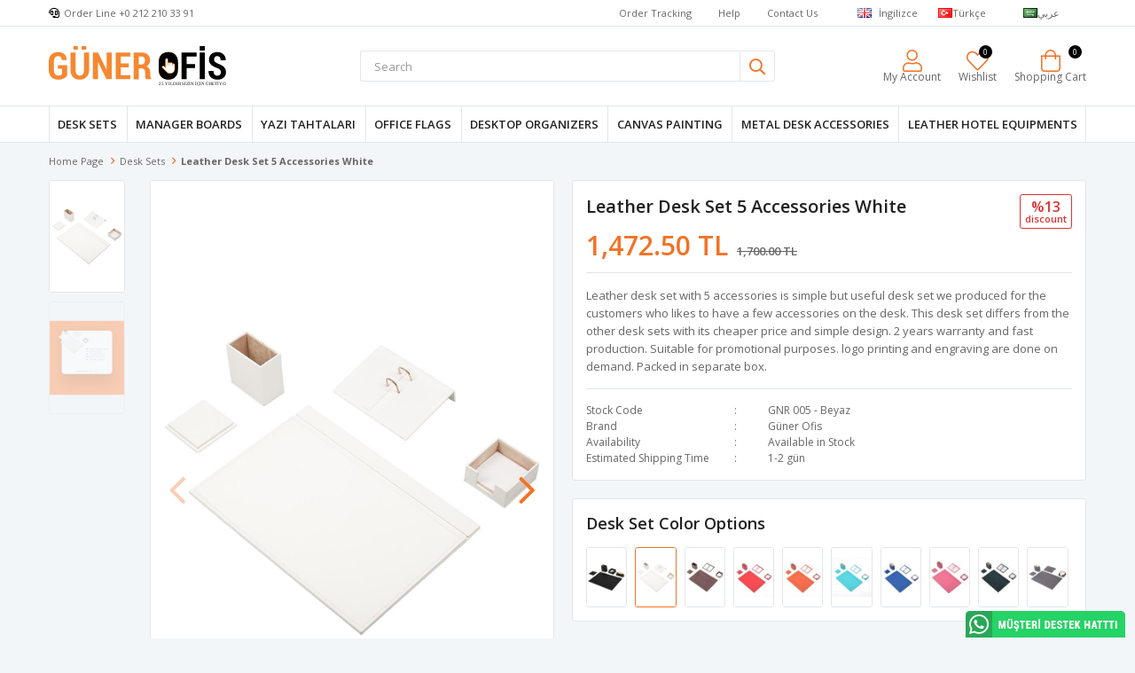

--- FILE ---
content_type: text/html; charset=utf-8
request_url: https://www.gunerofis.com/en/leather-desk-set-5-accessories-white/
body_size: 17287
content:
<!DOCTYPE html>
<html lang="en">
<head>
    <title>Deri S&#xFC;men Tak&#x131;m&#x131; Beyaz 5 Par&#xE7;a - G&#xFC;ner Ofis - Kaliteli Deri ve Ah&#x15F;ap S&#xFC;men Tak&#x131;mlar&#x131; &#xDC;reticisi</title>
    <meta http-equiv="Content-type" content="text/html;charset=UTF-8" />
    <meta name="description" content="Deri s&#xFC;men tak&#x131;mlar&#x131; ah&#x15F;ap &#xFC;zeri suni deri kaplamad&#x131;r. &#x130;&#xE7; k&#x131;s&#x131;mlar&#x131;nda kadife kullan&#x131;lm&#x131;&#x15F;t&#x131;r s&#xFC;men tak&#x131;mlar&#x131; yerli &#xFC;retimdir ve el i&#x15F;&#xE7;ili&#x11F;i ile &#xFC;retilmi&#x15F;tir." />
    <meta name="keywords" content="s&#xFC;men, s&#xFC;men tak&#x131;m&#x131;, deri s&#xFC;men tak&#x131;m&#x131;, ah&#x15F;ap s&#xFC;men tak&#x131;m&#x131;, l&#xFC;ks s&#xFC;men tak&#x131;m&#x131;" />
    <meta name="viewport" content="width=device-width, initial-scale=1, shrink-to-fit=no, user-scalable=no">
    <link rel="shortcut icon" href="/favicon.ico">

    <meta name="robots" content="index, follow">
    <meta property="og:type" content="product" />
<meta property="og:title" content="Leather Desk Set 5 Accessories White" />
<meta property="og:description" content="Deri s&#xFC;men tak&#x131;mlar&#x131; ah&#x15F;ap &#xFC;zeri suni deri kaplamad&#x131;r. &#x130;&#xE7; k&#x131;s&#x131;mlar&#x131;nda kadife kullan&#x131;lm&#x131;&#x15F;t&#x131;r s&#xFC;men tak&#x131;mlar&#x131; yerli &#xFC;retimdir ve el i&#x15F;&#xE7;ili&#x11F;i ile &#xFC;retilmi&#x15F;tir." />
<meta property="og:image" content="https://www.gunerofis.com/i/l/000/0000389_deri-sumen-takimi-beyaz-5-parca.jpeg" />
<meta property="og:image:url" content="https://www.gunerofis.com/i/l/000/0000389_deri-sumen-takimi-beyaz-5-parca.jpeg" />
<meta property="og:url" content="https://www.gunerofis.com/en/leather-desk-set-5-accessories-white/" />
<meta property="og:site_name" content="G&#xFC;ner Ofis - Kaliteli Deri ve Ah&#x15F;ap S&#xFC;men Tak&#x131;mlar&#x131; &#xDC;reticisi" />
<meta property="twitter:card" content="summary" />
<meta property="twitter:site" content="G&#xFC;ner Ofis - Kaliteli Deri ve Ah&#x15F;ap S&#xFC;men Tak&#x131;mlar&#x131; &#xDC;reticisi" />
<meta property="twitter:title" content="Leather Desk Set 5 Accessories White" />
<meta property="twitter:description" content="Deri s&#xFC;men tak&#x131;mlar&#x131; ah&#x15F;ap &#xFC;zeri suni deri kaplamad&#x131;r. &#x130;&#xE7; k&#x131;s&#x131;mlar&#x131;nda kadife kullan&#x131;lm&#x131;&#x15F;t&#x131;r s&#xFC;men tak&#x131;mlar&#x131; yerli &#xFC;retimdir ve el i&#x15F;&#xE7;ili&#x11F;i ile &#xFC;retilmi&#x15F;tir." />
<meta property="twitter:image" content="https://www.gunerofis.com/i/l/000/0000389_deri-sumen-takimi-beyaz-5-parca.jpeg" />
<meta property="twitter:url" content="https://www.gunerofis.com/en/leather-desk-set-5-accessories-white/" />

    
    <link href="/bundles/ocejrygl_26foeimqjbssvd_ko2b4gdjeitxrsrez4w.css" rel="stylesheet" type="text/css" />
<link href="https://fonts.googleapis.com/css?family=Open+Sans:300,400,600,700&display=swap?v=24010101" rel="stylesheet" type="text/css" />

    
    <script src="/bundles/zvpkoktmvziv1m82g0yd_jev0z1pyxsqdwtbdw4b0xo.js" type="text/javascript"></script>

    <style>
.main-slider { margin-bottom: -10px; }
.faprika-modal-content {background: #fff;-ms-overflow-style: -ms-autohiding-scrollbar;-webkit-overflow-scrolling: touch !important;overflow-x: hidden!important;width: 100%;}
.faprika-modal-content iframe {width: 100%;height: 100%;overflow-y: scroll!important;overflow-x: hidden!important;display: block;}
@media only screen and (max-width: 991px) {.faprika-modal-content {background: #fff;overflow-y: scroll!important;position: absolute;right: 0;left: 0;top: 50px;bottom: 0;width: 100%;}}
.header-main-container .header-links .button-cart>span:before { content: "\f290";}
.footer-container .footer-top .footer-block h5 {text-transform: uppercase;}
.catalog-page .page-container .product-grid .catalog-header { border: 1px solid #e2e6eb; border-radius: 3px; padding: 10px; background: #ffffff; }
@media only screen and (min-width: 992px) { .header-menu-container>ul>li>a:before { height: 100%; } }
@media only screen and (min-width: 992px) { .header-menu-container>ul>li:last-child a:after { height: 100%;  } }
.header-blank .header-logo { display: block;  -webkit-align-items: left; -moz-align-items: left; -ms-align-items: left; align-items: left; -webkit-justify-content: left; -moz-justify-content: left; -ms-justify-content: left; justify-content: left; -ms-flex-pack: left; }
.header-blank .header-logo img { padding: 0px 0px; margin: 5px 0px; }
.header-main-container .header-links>div>a, .header-main-container .header-links>div>span { font-size: 12px;  }
@media only screen and (max-width: 992px) { .header-main-container .header-links>div>a, .header-main-container .header-links>div>span { font-size: 0px}}
@media only screen and (min-width: 992px) { .header-main-container .header-links>div>a .qty-bubble, .header-main-container .header-links>div>span .qty-bubble { top: -5px; right: 5px;}}
@media only screen and (min-width: 992px) { .header-top-container .info:before { content: "\f590"; font-size: 12px; margin-right: 5px; color: #000;}}
.product-details-page .product-details-container .overview .attributes .attribute-item .attribute-input input { height: 35px; padding: 0 5px; color: #9a9a9a; width: 100%; border: 1px solid #e2e6eb; border-top-left-radius: 3px; border-bottom-left-radius: 3px; font-size: 13px; }
.product-details-page .product-details-container .overview .attributes .attribute-item { border-bottom: 0px solid #e2e6eb; }
.main-slider .swiper-container .swiper-button-next, .main-slider .swiper-container .swiper-button-prev { background: rgba(0,0,0,0.3); width: 30px; height: 40px; border-radius: 0px; }
.main-slider .swiper-container .swiper-button-prev { left: 0px; }
.main-slider .swiper-container .swiper-button-next { right: 0px; }
@media only screen and (min-width: 992px) { .search-page .page-container .product-grid .catalog-header {  border: 1px solid #e2e6eb; border-radius: 3px; background: #ffffff; padding: 10px; }}
.product-details-page .product-details-container .overview .attributes .inputs .minus { top: 0px; border-right: 1px solid #e2e6eb; line-height: 38px; height: 40px; background: #f58830; color: #fff; border-top-left-radius: 3px; border-bottom-left-radius: 3px; }
.product-details-page .product-details-container .overview .attributes .inputs .plus { top: 0px; border-left: 1px solid #e2e6eb; height: 40px; line-height: 40px; background: #f58830; color: #fff; border-top-right-radius: 3px; border-bottom-right-radius: 3px; }
.inputs .minus { background: #f58830; color: #ffffff; top: 5px; height: 35px; line-height: 30px; border-bottom-left-radius: 3px; border-top-left-radius: 3px;}
.inputs .plus {background: #f58830; color: #ffffff; height: 35px; border-bottom-right-radius: 3px; border-top-right-radius: 3px;}
.catalog-page .page-container .sidebar .sidebar-content .filter-box { padding: 0px; }
.catalog-page .page-container .sidebar .sidebar-content .filter-box:not(.filtered-items) .title { position: relative; padding: 8px; text-transform: uppercase; color: #f58830; font-size: 12px; }
@media only screen and (min-width: 992px) { .catalog-page .page-container .sidebar .sidebar-content .filter-box .title { border-bottom: 1px solid #e2e6eb;  }}
.catalog-page .page-container .sidebar .sidebar-content .filter-box.categoryNav ul li:not(:last-child) a { border-bottom: 1px solid #e2e6eb; padding: 0px 10px; }
.catalog-page .page-container .sidebar .sidebar-content .filter-box.categoryNav ul li .sublist li a { padding-left: 20px; border: none;width: 215px; overflow: hidden; text-overflow: ellipsis; white-space: nowrap;  }
.catalog-page .page-container .sidebar .sidebar-content .filter-box.categoryNav ul li .sublist li a:before { position: absolute; left: 10px; color: #9a9a9a; }
.catalog-page .page-container .sidebar .sidebar-content .filter-box ul li a { font-size: 13px; color: #666; display: block; line-height: 30px; padding: 0px 10px; }
.catalog-page .page-container .sidebar .sidebar-content .filter-box.notfiltered-items ul { padding: 0px 8px }
.catalog-page .page-container .sidebar .sidebar-content .filter-box.filtered-items .title {padding: 8px; color: #f58830; font-size: 12px; text-transform: uppercase;} 
.catalog-page .page-container .sidebar .sidebar-content .filter-box.filtered-items .filtered-items-wrap {padding: 8px; }
.catalog-page .page-container .sidebar .sidebar-content .filter-box:not(.filtered-items) .title:after {  right: 16px; }
.catalog-page .page-container .sidebar .sidebar-content .filter-box.categoryNav ul li .sublist li .sublist li a:before { left: 20px; }  
.catalog-page .page-container .sidebar .sidebar-content .filter-box .noUi-target { padding: 0px 8px; }
.catalog-page .page-container .sidebar .sidebar-content .filter-box .price-range-value { padding: 0px 2px; }
@media only screen and (min-width: 768px) { .product-details-page .product-details-container .overview .same-products-item a img { max-width: calc(100% / 8 - 23px); }}
.catalog-page .page-container .product-grid .featured-product-box .featured-product-title { margin: 10px 15px; border: 1px solid #e2e6eb; border-radius: 3px; padding: 10px; background: #ffffff; text-transform: uppercase; font-size: 12px; } 
.catalog-page .page-container .product-grid .featured-product-box .featured-product-title:before { border-bottom: 1px solid #e2e6eb; }  
.catalog-page .page-container .product-grid .featured-product-box .featured-product-title span { font-size: 15px; color: #212121; line-height: 28px; background: #ffffff; padding: 0 20px; }  
@media only screen and (max-width: 992px) { .catalog-page .page-container .product-grid .featured-product-box .featured-product-title {margin: 10px 5px;}}
.product-details-page div[class*="slide-in-"] .products-title { border: 1px solid #e2e6eb; border-radius: 3px; padding: 15px; background: #ffffff;}
.product-details-page div[class*="slide-in-"] .products-title span { background: #ffffff; padding: 0 10px; text-transform: uppercase; }
.product-details-page div[class*="slide-in-"] .swiper-container { margin: 10px 0;position: relative;}
@media only screen and (max-width: 600px) {.product-details-page .product-details-container .gallery .product-slider .gallery-thumbs {display: none;}}
@media only screen and (max-width: 600px) {.product-details-page .product-details-container .gallery .product-slider.left .gallery-top { margin: 10px; }}  
.catalog-page .page-container .product-grid .item-grid .product-item .product .product-box-attributes .attribute-item .attribute-input .radio-list, .catalog-page .page-container .product-grid .item-grid .product-item .product .product-box-attributes .attribute-item .attribute-input .check-list { max-height: 210px; overflow-y: auto; }
</style>
<meta name="p:domain_verify" content="1a98473add8cba63e8ebd6d1cec665c1"/>
<div style="position: fixed; bottom:0px; right: 10px; z-index: 999;">
  <a href="https://wa.me/905558973874?text=Merhaba!" target="_blank">
    <img src="/i/u/whatsapp_musteri-destek-hatti.png" title="WhatsApp Customer Support Line">
  </a>
</div>
<script>
$(document).ready(function () {

    var $btn = $('<a>')
    .attr('href', 'https://wa.me/905558973874?text=Leather Desk Set 5 Accessories White    GNR 005 - Beyaz   I want to order the product with code...')
    .addClass('fixed-whatsapp')
    .text('ORDER WITH WHATSAPP')
    
    $('.product-details-container .overview .attributes').append($btn);
  
});
</script>
<style>
.fixed-whatsapp {
    width: 100%;
    color: #fff;
    background: #25d366;
    padding: 5px;
    border-radius: 3px !important;
    display: flex;
    align-items: center;
    justify-content: center;
    margin: -10px 0 10px 0;
    transition: ease-in all .2s;
  	height: 40px;
  	font-weight: 600;
}
  .fixed-whatsapp:hover {
    background: #25d366;
    color: #455964;
    transition: ease-in all .2s;
  }
  .fixed-whatsapp:before {
    font-family: "FaprikaBrand";
    margin-right: 12px;
    font-size: 25px;
    font-weight: 600;
    content: "\f232";
  }
  
  @media screen and (max-width: 767px) {
    .fixed-whatsapp {
      margin-top: 10px;
    }
  }
</style>
<!-- Global site tag (gtag.js) - Google Analytics -->
<script async src='https://www.googletagmanager.com/gtag/js?id=UA-84300680-1'></script>
<script>
  window.dataLayer = window.dataLayer || [];
  function gtag(){dataLayer.push(arguments);}
  gtag('js', new Date());

  gtag('config', 'UA-84300680-1');
  
  
</script>

<!-- Facebook Pixel Code -->
<script>
  !function(f,b,e,v,n,t,s)
  {if(f.fbq)return;n=f.fbq=function(){n.callMethod?
  n.callMethod.apply(n,arguments):n.queue.push(arguments)};
  if(!f._fbq)f._fbq=n;n.push=n;n.loaded=!0;n.version='2.0';
  n.queue=[];t=b.createElement(e);t.async=!0;
  t.src=v;s=b.getElementsByTagName(e)[0];
  s.parentNode.insertBefore(t,s)}(window, document,'script',
  'https://connect.facebook.net/en_US/fbevents.js');
  fbq('init', '464903674718973');
  fbq('track', 'PageView');
  fbq('track', 'ViewContent', {
                content_name: 'Leather Desk Set 5 Accessories White',
                content_category: 'Desk Sets',
                content_ids: ['23'],
                content_type: 'product',
                value: 1472.50,
                currency: 'TRY'
            }, {eventID: '2026011913_1f414d9b-1042-4ca9-a369-c13a9cd1bcc8_ViewContent_23'});
</script>
<!-- End Facebook Pixel Code -->

<!-- Google Tag Manager -->
<script>(function(w,d,s,l,i){w[l]=w[l]||[];w[l].push({'gtm.start':
new Date().getTime(),event:'gtm.js'});var f=d.getElementsByTagName(s)[0],
j=d.createElement(s),dl=l!='dataLayer'?'&l='+l:'';j.async=true;j.src=
'https://www.googletagmanager.com/gtm.js?id='+i+dl;f.parentNode.insertBefore(j,f);
})(window,document,'script','dataLayer','GTM-KGB4VN8');</script>
<!-- End Google Tag Manager -->
<!-- Google Tag Manager -->
<script>(function(w,d,s,l,i){w[l]=w[l]||[];w[l].push({'gtm.start':
new Date().getTime(),event:'gtm.js'});var f=d.getElementsByTagName(s)[0],
j=d.createElement(s),dl=l!='dataLayer'?'&l='+l:'';j.async=true;j.src=
'https://www.googletagmanager.com/gtm.js?id='+i+dl;f.parentNode.insertBefore(j,f);
})(window,document,'script','dataLayer','GTM-KGB4VN8');</script>
<!-- End Google Tag Manager -->


    <link rel="canonical" href="https://www.gunerofis.com/en/leather-desk-set-5-accessories-white/" />

    
            <link rel="alternate" hreflang="x-default" href="https://www.gunerofis.com/deri-sumen-takimi-beyaz-5-parca" />
            <link rel="alternate" hreflang="tr" href="https://www.gunerofis.com/deri-sumen-takimi-beyaz-5-parca" />
            <link rel="alternate" hreflang="en" href="https://www.gunerofis.com/en/leather-desk-set-5-accessories-white" />
            <link rel="alternate" hreflang="ar" href="https://www.gunerofis.com/ar/taqm-maktab-jild-lawn-abyad-5-qitaat" />

</head>
<body>
    <input name="__RequestVerificationToken" type="hidden" value="CfDJ8EC03oKqYtNAiQm8PE9HJ-WRHNG6aABh7fT6Kddq1EIS0D63ogTnGJc3f7j1_7hEgko6tEeCjlKMZdHF2ygc-vP7UaJhBGBg020V5ijTfvEmkK6oO6-ocL-6XbreDT-VO2JrEXjs2vuUR3YtcY9j4_s" />
    

<div class="header">
    <div class="header-top">
        <div class="header-top-container">
            <span class="info">Order Line +0 212 210 33 91</span>
            <div class="header-top-links">
                <a href="/en/siparis-takibi/">Order Tracking</a>
                <a href="/en/yardim/">Help</a>
                <a href="/en/bize-ulasin/">Contact Us</a>
                <div class="languageSelector dropdown-wrapper">
                    <span class="dropdown-toggle">
                        <img alt="&#x130;ngilizce" src="/i/f/gb.png">
                        &#x130;ngilizce
                    </span>
                    <ul class="dropdown-menu">
                        
<div class="language-list">
    <ul>
                <li>
                    <a href="/deri-sumen-takimi-beyaz-5-parca" title="T&#xFC;rk&#xE7;e">
                        <img title='T&#xFC;rk&#xE7;e' alt='T&#xFC;rk&#xE7;e' 
                     src="/i/f/tr.png" />
                        T&#xFC;rk&#xE7;e
                    </a>
                </li>
                <li>
                    <a href="/ar/taqm-maktab-jild-lawn-abyad-5-qitaat" title="&#x639;&#x631;&#x628;&#x64A;">
                        <img title='&#x639;&#x631;&#x628;&#x64A;' alt='&#x639;&#x631;&#x628;&#x64A;' 
                     src="/i/f/sa.png" />
                        &#x639;&#x631;&#x628;&#x64A;
                    </a>
                </li>
    </ul>
</div>

                        
<div class="country-selector">
    <span>Delivery Country:</span>
        <select id="countryid" name="countryid" onchange="change_country(this.value);"><option selected="selected" value="https://www.gunerofis.com/en/ulke-degistir/79/?returnurl=%2Fen%2Fleather-desk-set-5-accessories-white%2F">T&#xFC;rkiye</option>
<option value="https://www.gunerofis.com/en/ulke-degistir/36/?returnurl=%2Fen%2Fleather-desk-set-5-accessories-white%2F">Germany</option>
<option value="https://www.gunerofis.com/en/ulke-degistir/34/?returnurl=%2Fen%2Fleather-desk-set-5-accessories-white%2F">France</option>
<option value="https://www.gunerofis.com/en/ulke-degistir/46/?returnurl=%2Fen%2Fleather-desk-set-5-accessories-white%2F">Italy</option>
<option value="https://www.gunerofis.com/en/ulke-degistir/7/?returnurl=%2Fen%2Fleather-desk-set-5-accessories-white%2F">Austria</option>
<option value="https://www.gunerofis.com/en/ulke-degistir/8/?returnurl=%2Fen%2Fleather-desk-set-5-accessories-white%2F">Azerbaijan</option>
<option value="https://www.gunerofis.com/en/ulke-degistir/12/?returnurl=%2Fen%2Fleather-desk-set-5-accessories-white%2F">Belgium</option>
<option value="https://www.gunerofis.com/en/ulke-degistir/18/?returnurl=%2Fen%2Fleather-desk-set-5-accessories-white%2F">Bulgaria</option>
<option value="https://www.gunerofis.com/en/ulke-degistir/2/?returnurl=%2Fen%2Fleather-desk-set-5-accessories-white%2F">Canada</option>
<option value="https://www.gunerofis.com/en/ulke-degistir/24/?returnurl=%2Fen%2Fleather-desk-set-5-accessories-white%2F">Croatia</option>
<option value="https://www.gunerofis.com/en/ulke-degistir/26/?returnurl=%2Fen%2Fleather-desk-set-5-accessories-white%2F">Cyprus</option>
<option value="https://www.gunerofis.com/en/ulke-degistir/27/?returnurl=%2Fen%2Fleather-desk-set-5-accessories-white%2F">Czech Republic</option>
<option value="https://www.gunerofis.com/en/ulke-degistir/28/?returnurl=%2Fen%2Fleather-desk-set-5-accessories-white%2F">Denmark</option>
<option value="https://www.gunerofis.com/en/ulke-degistir/124/?returnurl=%2Fen%2Fleather-desk-set-5-accessories-white%2F">Estonia</option>
<option value="https://www.gunerofis.com/en/ulke-degistir/33/?returnurl=%2Fen%2Fleather-desk-set-5-accessories-white%2F">Finland</option>
<option value="https://www.gunerofis.com/en/ulke-degistir/38/?returnurl=%2Fen%2Fleather-desk-set-5-accessories-white%2F">Greece</option>
<option value="https://www.gunerofis.com/en/ulke-degistir/41/?returnurl=%2Fen%2Fleather-desk-set-5-accessories-white%2F">Hungary</option>
<option value="https://www.gunerofis.com/en/ulke-degistir/145/?returnurl=%2Fen%2Fleather-desk-set-5-accessories-white%2F">Iceland</option>
<option value="https://www.gunerofis.com/en/ulke-degistir/44/?returnurl=%2Fen%2Fleather-desk-set-5-accessories-white%2F">Ireland</option>
<option value="https://www.gunerofis.com/en/ulke-degistir/153/?returnurl=%2Fen%2Fleather-desk-set-5-accessories-white%2F">Latvia</option>
<option value="https://www.gunerofis.com/en/ulke-degistir/158/?returnurl=%2Fen%2Fleather-desk-set-5-accessories-white%2F">Liechtenstein</option>
<option value="https://www.gunerofis.com/en/ulke-degistir/159/?returnurl=%2Fen%2Fleather-desk-set-5-accessories-white%2F">Lithuania</option>
<option value="https://www.gunerofis.com/en/ulke-degistir/160/?returnurl=%2Fen%2Fleather-desk-set-5-accessories-white%2F">Luxembourg</option>
<option value="https://www.gunerofis.com/en/ulke-degistir/167/?returnurl=%2Fen%2Fleather-desk-set-5-accessories-white%2F">Malta</option>
<option value="https://www.gunerofis.com/en/ulke-degistir/55/?returnurl=%2Fen%2Fleather-desk-set-5-accessories-white%2F">Netherlands</option>
<option value="https://www.gunerofis.com/en/ulke-degistir/57/?returnurl=%2Fen%2Fleather-desk-set-5-accessories-white%2F">Norway</option>
<option value="https://www.gunerofis.com/en/ulke-degistir/63/?returnurl=%2Fen%2Fleather-desk-set-5-accessories-white%2F">Poland</option>
<option value="https://www.gunerofis.com/en/ulke-degistir/64/?returnurl=%2Fen%2Fleather-desk-set-5-accessories-white%2F">Portugal</option>
<option value="https://www.gunerofis.com/en/ulke-degistir/67/?returnurl=%2Fen%2Fleather-desk-set-5-accessories-white%2F">Romania</option>
<option value="https://www.gunerofis.com/en/ulke-degistir/69/?returnurl=%2Fen%2Fleather-desk-set-5-accessories-white%2F">Saudi Arabia</option>
<option value="https://www.gunerofis.com/en/ulke-degistir/71/?returnurl=%2Fen%2Fleather-desk-set-5-accessories-white%2F">Slovakia (Slovak Republic)</option>
<option value="https://www.gunerofis.com/en/ulke-degistir/72/?returnurl=%2Fen%2Fleather-desk-set-5-accessories-white%2F">Slovenia</option>
<option value="https://www.gunerofis.com/en/ulke-degistir/75/?returnurl=%2Fen%2Fleather-desk-set-5-accessories-white%2F">Sweden</option>
<option value="https://www.gunerofis.com/en/ulke-degistir/76/?returnurl=%2Fen%2Fleather-desk-set-5-accessories-white%2F">Switzerland</option>
<option value="https://www.gunerofis.com/en/ulke-degistir/81/?returnurl=%2Fen%2Fleather-desk-set-5-accessories-white%2F">United Arab Emirates</option>
<option value="https://www.gunerofis.com/en/ulke-degistir/82/?returnurl=%2Fen%2Fleather-desk-set-5-accessories-white%2F">United Kingdom</option>
<option value="https://www.gunerofis.com/en/ulke-degistir/1/?returnurl=%2Fen%2Fleather-desk-set-5-accessories-white%2F">United States</option>
</select>
</div>


                    </ul>
                </div>
            </div>
        </div>
    </div>
    <div class="header-main">
        <div class="header-main-container">
            <div class="header-mobile-menu dropdown-wrapper">
                <span class="mobile-menu-open dropdown-toggle"></span>
                <div class="mobile-menu dropdown-menu">
    <div class="mobile-menu-header">
        <span id="headerData" data-menu="main-menu">All Categories</span>
        <span class="dropdown-close"></span>
    </div>
    <ul>
        

<li data-menu="1">

        <span>
            Desk Sets
        </span>
        <ul>


<li data-menu="2">

        <a href="/en/wooden-desk-sets/" title="Wooden Desk Sets">
            Wooden Desk Sets
        </a>
</li>



<li data-menu="8">

        <a href="/en/leather-desk-sets/" title="Leather Desk Sets">
            Leather Desk Sets
        </a>
</li>



<li data-menu="9">

        <a href="/en/luxury-desk-sets/" title="Luxury Desk Sets">
            Luxury Desk Sets
        </a>
</li>



<li data-menu="10">

        <a href="/en/desk-pads/" title="Desk Pads">
            Desk Pads
        </a>
</li>



<li data-menu="11">

        <a href="/en/best-affordable-desk-sets/" title="Best Affordable Desk Sets">
            Best Affordable Desk Sets
        </a>
</li>



<li data-menu="12">

        <a href="/en/make-your-desk-set/" title="Make Your Desk Set">
            Make Your Desk Set
        </a>
</li>



<li data-menu="13">

        <a href="/en/desk-set-accessories/" title="Desk Set Accessories">
            Desk Set Accessories
        </a>
</li>

            <li>
                <a href="/en/desk-sets/" title="Desk Sets">
                    View All
                </a>
            </li>
        </ul>
</li>



<li data-menu="3">

        <span>
            Manager Boards
        </span>
        <ul>


<li data-menu="15">

        <a href="/en/resimli-makam-panosu-2/" title="Manager Boards With Picture">
            Manager Boards With Picture
        </a>
</li>



<li data-menu="16">

        <a href="/en/ataturk-resimli-makam-panolari/" title="Ataturk Theme Boards">
            Ataturk Theme Boards
        </a>
</li>



<li data-menu="17">

        <a href="/en/dugmeli-makam-panosu/" title="Manager Boards With Button">
            Manager Boards With Button
        </a>
</li>



<li data-menu="18">

        <a href="/en/kurumlara-ozel-makam-panosu/" title="Manager Boards With logo">
            Manager Boards With logo
        </a>
</li>



<li data-menu="19">

        <a href="/en/okullara-ozel-makam-panosu/" title="Manager Boards For Schools">
            Manager Boards For Schools
        </a>
</li>

            <li>
                <a href="/en/manager-room-boards/" title="Manager Boards">
                    View All
                </a>
            </li>
        </ul>
</li>



<li data-menu="69">

        <a href="/en/whiteboards-wall-type/" title="Yaz&#x131; Tahtalar&#x131; ">
            Yaz&#x131; Tahtalar&#x131; 
        </a>
</li>



<li data-menu="67">

        <a href="/en/official-flags/" title="OFFICE FLAGS">
            OFFICE FLAGS
        </a>
</li>



<li data-menu="4">

        <span>
            Desktop Organizers
        </span>
        <ul>


<li data-menu="24">

        <a href="/en/desktop-name-holders/" title="Desktop Name Holders">
            Desktop Name Holders
        </a>
</li>



<li data-menu="25">

        <a href="/en/desk-top-sets/" title="Desktop Sets">
            Desktop Sets
        </a>
</li>



<li data-menu="26">

        <a href="/en/document-trays/" title="Document Trays">
            Document Trays
        </a>
</li>

            <li>
                <a href="/en/desktop-organizers/" title="Desktop Organizers">
                    View All
                </a>
            </li>
        </ul>
</li>



<li data-menu="6">

        <a href="/en/notice-pin-boards/" title="CANVAS PAINTING">
            CANVAS PAINTING
        </a>
</li>



<li data-menu="65">

        <a href="/en/desk-accessories/" title="METAL DESK ACCESSORIES">
            METAL DESK ACCESSORIES
        </a>
</li>



<li data-menu="66">

        <span>
            LEATHER HOTEL EQUIPMENTS
        </span>
        <ul>


<li data-menu="70">

        <a href="/en/cop-kovalari/" title="&#xC7;&#xF6;p Kovalar&#x131;">
            &#xC7;&#xF6;p Kovalar&#x131;
        </a>
</li>

            <li>
                <a href="/en/deri-otel-ekipmanlari/" title="LEATHER HOTEL EQUIPMENTS">
                    View All
                </a>
            </li>
        </ul>
</li>

    </ul>
</div>


            </div>
            <div class="header-logo">
                <a href="/en/">
    <img title="Guner Ofis - Producer of High Quality Leather Desk Sets" alt="Guner Ofis - Producer of High Quality Leather Desk Sets" src="/logo.svg" style="max-width: 200px; max-height: 50px;">
</a>
            </div>
            <div class="header-search">
                
<form method="get" class="small-search-box-form-1992866224" action="/en/arama/">
    <input class="input"
           onkeyup="SearchKeyup(this, event)"
           onkeydown="SearchKeyDown(this, event)"
           autocomplete="off"
           name="q"
           type="text"
           placeholder="Search">

    <button class="button-search" type="submit"></button>

    <div class="search-results"></div>

        
</form>



            </div>
            <div class="header-links">
                <div class="button-search dropdown-wrapper">
                    <span class="dropdown-toggle">
                    </span>
                    <div class="dropdown-menu">
                        <div class="dropdown-header">
                            <span class="title">Search</span>
                            <span class="dropdown-close"></span>
                        </div>
                        
<form method="get" class="small-search-box-form-985004673" action="/en/arama/">
    <input class="input"
           onkeyup="SearchKeyup(this, event)"
           onkeydown="SearchKeyDown(this, event)"
           autocomplete="off"
           name="q"
           type="text"
           placeholder="Search">

    <button class="button-search" type="submit"></button>

    <div class="search-results"></div>

        
</form>



                    </div>
                </div>
                

                <div class="button-user dropdown-wrapper">
                    <span class="dropdown-toggle">
                        My Account
                        <span class="qty-bubble selected-lang">en</span>
                    </span>
                    <div class="user-nav dropdown-menu">
                        <div class="dropdown-header">
    <span class="title">My Account</span>
    <span class="dropdown-close"></span>
</div>
<div class="dropdown-menu-contents">

        <a class="userlink-login" href="/en/kullanici-giris/">
            Account Login
        </a>
        <a class="userlink-register" href="/en/kullanici-kayit/">
            Sign up
        </a>
        <a class="userlink-wishlist" href="/en/favorilerim/">
            Wishlist
        </a>
        <a class="userlink-ordertracking" href="/en/siparis-takibi/">
            Order Tracking
        </a>
    </div>
                        <div class="nav-bottom">
                            
<div class="language-list">
    <ul>
                <li>
                    <a href="/deri-sumen-takimi-beyaz-5-parca" title="T&#xFC;rk&#xE7;e">
                        <img title='T&#xFC;rk&#xE7;e' alt='T&#xFC;rk&#xE7;e' 
                     src="/i/f/tr.png" />
                        T&#xFC;rk&#xE7;e
                    </a>
                </li>
                <li>
                    <a href="/ar/taqm-maktab-jild-lawn-abyad-5-qitaat" title="&#x639;&#x631;&#x628;&#x64A;">
                        <img title='&#x639;&#x631;&#x628;&#x64A;' alt='&#x639;&#x631;&#x628;&#x64A;' 
                     src="/i/f/sa.png" />
                        &#x639;&#x631;&#x628;&#x64A;
                    </a>
                </li>
    </ul>
</div>

                            
<div class="country-selector">
    <span>Delivery Country:</span>
        <select id="countryid" name="countryid" onchange="change_country(this.value);"><option selected="selected" value="https://www.gunerofis.com/en/ulke-degistir/79/?returnurl=%2Fen%2Fleather-desk-set-5-accessories-white%2F">T&#xFC;rkiye</option>
<option value="https://www.gunerofis.com/en/ulke-degistir/36/?returnurl=%2Fen%2Fleather-desk-set-5-accessories-white%2F">Germany</option>
<option value="https://www.gunerofis.com/en/ulke-degistir/34/?returnurl=%2Fen%2Fleather-desk-set-5-accessories-white%2F">France</option>
<option value="https://www.gunerofis.com/en/ulke-degistir/46/?returnurl=%2Fen%2Fleather-desk-set-5-accessories-white%2F">Italy</option>
<option value="https://www.gunerofis.com/en/ulke-degistir/7/?returnurl=%2Fen%2Fleather-desk-set-5-accessories-white%2F">Austria</option>
<option value="https://www.gunerofis.com/en/ulke-degistir/8/?returnurl=%2Fen%2Fleather-desk-set-5-accessories-white%2F">Azerbaijan</option>
<option value="https://www.gunerofis.com/en/ulke-degistir/12/?returnurl=%2Fen%2Fleather-desk-set-5-accessories-white%2F">Belgium</option>
<option value="https://www.gunerofis.com/en/ulke-degistir/18/?returnurl=%2Fen%2Fleather-desk-set-5-accessories-white%2F">Bulgaria</option>
<option value="https://www.gunerofis.com/en/ulke-degistir/2/?returnurl=%2Fen%2Fleather-desk-set-5-accessories-white%2F">Canada</option>
<option value="https://www.gunerofis.com/en/ulke-degistir/24/?returnurl=%2Fen%2Fleather-desk-set-5-accessories-white%2F">Croatia</option>
<option value="https://www.gunerofis.com/en/ulke-degistir/26/?returnurl=%2Fen%2Fleather-desk-set-5-accessories-white%2F">Cyprus</option>
<option value="https://www.gunerofis.com/en/ulke-degistir/27/?returnurl=%2Fen%2Fleather-desk-set-5-accessories-white%2F">Czech Republic</option>
<option value="https://www.gunerofis.com/en/ulke-degistir/28/?returnurl=%2Fen%2Fleather-desk-set-5-accessories-white%2F">Denmark</option>
<option value="https://www.gunerofis.com/en/ulke-degistir/124/?returnurl=%2Fen%2Fleather-desk-set-5-accessories-white%2F">Estonia</option>
<option value="https://www.gunerofis.com/en/ulke-degistir/33/?returnurl=%2Fen%2Fleather-desk-set-5-accessories-white%2F">Finland</option>
<option value="https://www.gunerofis.com/en/ulke-degistir/38/?returnurl=%2Fen%2Fleather-desk-set-5-accessories-white%2F">Greece</option>
<option value="https://www.gunerofis.com/en/ulke-degistir/41/?returnurl=%2Fen%2Fleather-desk-set-5-accessories-white%2F">Hungary</option>
<option value="https://www.gunerofis.com/en/ulke-degistir/145/?returnurl=%2Fen%2Fleather-desk-set-5-accessories-white%2F">Iceland</option>
<option value="https://www.gunerofis.com/en/ulke-degistir/44/?returnurl=%2Fen%2Fleather-desk-set-5-accessories-white%2F">Ireland</option>
<option value="https://www.gunerofis.com/en/ulke-degistir/153/?returnurl=%2Fen%2Fleather-desk-set-5-accessories-white%2F">Latvia</option>
<option value="https://www.gunerofis.com/en/ulke-degistir/158/?returnurl=%2Fen%2Fleather-desk-set-5-accessories-white%2F">Liechtenstein</option>
<option value="https://www.gunerofis.com/en/ulke-degistir/159/?returnurl=%2Fen%2Fleather-desk-set-5-accessories-white%2F">Lithuania</option>
<option value="https://www.gunerofis.com/en/ulke-degistir/160/?returnurl=%2Fen%2Fleather-desk-set-5-accessories-white%2F">Luxembourg</option>
<option value="https://www.gunerofis.com/en/ulke-degistir/167/?returnurl=%2Fen%2Fleather-desk-set-5-accessories-white%2F">Malta</option>
<option value="https://www.gunerofis.com/en/ulke-degistir/55/?returnurl=%2Fen%2Fleather-desk-set-5-accessories-white%2F">Netherlands</option>
<option value="https://www.gunerofis.com/en/ulke-degistir/57/?returnurl=%2Fen%2Fleather-desk-set-5-accessories-white%2F">Norway</option>
<option value="https://www.gunerofis.com/en/ulke-degistir/63/?returnurl=%2Fen%2Fleather-desk-set-5-accessories-white%2F">Poland</option>
<option value="https://www.gunerofis.com/en/ulke-degistir/64/?returnurl=%2Fen%2Fleather-desk-set-5-accessories-white%2F">Portugal</option>
<option value="https://www.gunerofis.com/en/ulke-degistir/67/?returnurl=%2Fen%2Fleather-desk-set-5-accessories-white%2F">Romania</option>
<option value="https://www.gunerofis.com/en/ulke-degistir/69/?returnurl=%2Fen%2Fleather-desk-set-5-accessories-white%2F">Saudi Arabia</option>
<option value="https://www.gunerofis.com/en/ulke-degistir/71/?returnurl=%2Fen%2Fleather-desk-set-5-accessories-white%2F">Slovakia (Slovak Republic)</option>
<option value="https://www.gunerofis.com/en/ulke-degistir/72/?returnurl=%2Fen%2Fleather-desk-set-5-accessories-white%2F">Slovenia</option>
<option value="https://www.gunerofis.com/en/ulke-degistir/75/?returnurl=%2Fen%2Fleather-desk-set-5-accessories-white%2F">Sweden</option>
<option value="https://www.gunerofis.com/en/ulke-degistir/76/?returnurl=%2Fen%2Fleather-desk-set-5-accessories-white%2F">Switzerland</option>
<option value="https://www.gunerofis.com/en/ulke-degistir/81/?returnurl=%2Fen%2Fleather-desk-set-5-accessories-white%2F">United Arab Emirates</option>
<option value="https://www.gunerofis.com/en/ulke-degistir/82/?returnurl=%2Fen%2Fleather-desk-set-5-accessories-white%2F">United Kingdom</option>
<option value="https://www.gunerofis.com/en/ulke-degistir/1/?returnurl=%2Fen%2Fleather-desk-set-5-accessories-white%2F">United States</option>
</select>
</div>


                        </div>
                    </div>
                </div>
                
<div class="button-wishlist">
    <a href="/en/favorilerim/">
        Wishlist
        <span class="qty-bubble qty-wishlist">0</span>
    </a>
</div>

<div class="button-cart dropdown-wrapper">
    <span class="dropdown-toggle">
        Shopping Cart
        <span class="qty-bubble qty-cart">0</span>
    </span>
    <div class="flyout-cart-wrapper dropdown-menu">
    </div>
</div>

<script>
    $(document).ready(function () {
        $('.button-cart.dropdown-wrapper').click(function () {
            if ($('.flyout-cart-wrapper.dropdown-menu').html().trim().length == 0) {
                $(".flyout-cart-wrapper").html('Please wait...');
                var postData = {};
                addAntiForgeryToken(postData);
                $.ajax({
                      cache: false,
                      type: "POST",
                      data: postData,
                      url: '/en/sepet-getir/',
                      success: function (result) { $(".flyout-cart-wrapper").html(result); }
                });
            }
        });
    });
</script>
            </div>

        </div>
    </div>
    <div class="header-menu">
        <div class="header-menu-container">
            
<ul>
    
<li class="two-level ">
    <a href="/en/desk-sets/" target="_self" style="font-weight: normal; font-style: normal;">
        Desk Sets
    </a>

            <div class="sub">

                    <ul style="-moz-column-count: 1; -webkit-column-count: 1; column-count: 1;">

<li class=" ">
    <a href="/en/wooden-desk-sets/" target="_self" style="font-weight: normal; font-style: normal;">
        Wooden Desk Sets
    </a>

</li>


<li class=" ">
    <a href="/en/leather-desk-sets/" target="_self" style="font-weight: normal; font-style: normal;">
        Leather Desk Sets
    </a>

</li>


<li class=" ">
    <a href="/en/luxury-desk-sets/" target="_self" style="font-weight: normal; font-style: normal;">
        Luxury Desk Sets
    </a>

</li>


<li class=" ">
    <a href="/en/desk-pads/" target="_self" style="font-weight: normal; font-style: normal;">
        Desk Pads
    </a>

</li>


<li class=" ">
    <a href="/en/best-affordable-desk-sets/" target="_self" style="font-weight: normal; font-style: normal;">
        Best Affordable Desk Sets
    </a>

</li>


<li class=" ">
    <a href="/en/make-your-desk-set/" target="_self" style="font-weight: normal; font-style: normal;">
        Make Your Desk Set
    </a>

</li>


<li class=" ">
    <a href="/en/desk-set-accessories/" target="_self" style="font-weight: normal; font-style: normal;">
        Desk Set Accessories
    </a>

</li>

                    </ul>

                    <div class="topmenu-pictures">

                            <div class="topmenu-pictures-picture">
                                <a href=/sumen-takimi-olusturma/>
                                    <img src="https://www.gunerofis.com/i/l/000/0000069_sumen-takimlari.png" alt="Desk Sets" />
                                </a>
                            </div>
                            <div class="topmenu-pictures-picture">
                                <a href=/sumen-takimlari/>
                                    <img src="https://www.gunerofis.com/i/l/000/0000068_sumen-takimlari.png" alt="Desk Sets" />
                                </a>
                            </div>
                            <div class="topmenu-pictures-picture">
                                <a href=/ahsap-sumen-takimlari/>
                                    <img src="https://www.gunerofis.com/i/l/000/0000063_sumen-takimlari.png" alt="Desk Sets" />
                                </a>
                            </div>
                            <div class="topmenu-pictures-picture">
                                <a href=/luks-sumen-takimlari/>
                                    <img src="https://www.gunerofis.com/i/l/000/0000066_sumen-takimlari.png" alt="Desk Sets" />
                                </a>
                            </div>
                            <div class="topmenu-pictures-picture">
                                <a href=/deri-sumen-takimlari/>
                                    <img src="https://www.gunerofis.com/i/l/000/0000064_sumen-takimlari.png" alt="Desk Sets" />
                                </a>
                            </div>
                            <div class="topmenu-pictures-picture">
                                <a href=/en-uygun-sumen-takimlari/>
                                    <img src="https://www.gunerofis.com/i/l/000/0000065_sumen-takimlari.png" alt="Desk Sets" />
                                </a>
                            </div>
                            <div class="topmenu-pictures-picture">
                                <a href=/tek-parca-sumen/>
                                    <img src="https://www.gunerofis.com/i/l/000/0000067_sumen-takimlari.png" alt="Desk Sets" />
                                </a>
                            </div>

                    </div>

            </div>
</li>


<li class="one-level  has-sub">
    <a href="/en/manager-room-boards/" target="_self" style="font-weight: normal; font-style: normal;">
        Manager Boards
    </a>
            <ul>

<li class="one-level  ">
    <a href="/en/resimli-makam-panosu-2/" target="_self" style="font-weight: normal; font-style: normal;">
        Manager Boards With Picture
    </a>
</li>


<li class="one-level  ">
    <a href="/en/ataturk-resimli-makam-panolari/" target="_self" style="font-weight: normal; font-style: normal;">
        Ataturk Theme Boards
    </a>
</li>


<li class="one-level  ">
    <a href="/en/dugmeli-makam-panosu/" target="_self" style="font-weight: normal; font-style: normal;">
        Manager Boards With Button
    </a>
</li>


<li class="one-level  ">
    <a href="/en/kurumlara-ozel-makam-panosu/" target="_self" style="font-weight: normal; font-style: normal;">
        Manager Boards With logo
    </a>
</li>


<li class="one-level  ">
    <a href="/en/okullara-ozel-makam-panosu/" target="_self" style="font-weight: normal; font-style: normal;">
        Manager Boards For Schools
    </a>
</li>

            </ul>
</li>


<li class="one-level  ">
    <a href="/en/whiteboards-wall-type/" target="_self" style="font-weight: normal; font-style: normal;">
        Yaz&#x131; Tahtalar&#x131; 
    </a>
</li>


<li class="one-level  ">
    <a href="/en/official-flags/" target="_self" style="font-weight: normal; font-style: normal;">
        OFFICE FLAGS
    </a>
</li>


<li class="one-level  has-sub">
    <a href="/en/desktop-organizers/" target="_self" style="font-weight: bold; font-style: normal;">
        Desktop Organizers
    </a>
            <ul>

<li class="one-level  ">
    <a href="/en/desktop-name-holders/" target="_self" style="font-weight: normal; font-style: normal;">
        Desktop Name Holders
    </a>
</li>


<li class="one-level  ">
    <a href="/en/desk-top-sets/" target="_self" style="font-weight: normal; font-style: normal;">
        Desktop Sets
    </a>
</li>


<li class="one-level  ">
    <a href="/en/document-trays/" target="_self" style="font-weight: normal; font-style: normal;">
        Document Trays
    </a>
</li>

            </ul>
</li>


<li class="three-level right">
    <a href="/en/notice-pin-boards/" target="_self" style="font-weight: normal; font-style: normal;">
        CANVAS PAINTING
    </a>

</li>


<li class="one-level  ">
    <a href="/en/desk-accessories/" target="_self" style="font-weight: normal; font-style: normal;">
        METAL DESK ACCESSORIES
    </a>
</li>


<li class="one-level  has-sub">
    <a href="/en/deri-otel-ekipmanlari/" target="_self" style="font-weight: normal; font-style: normal;">
        LEATHER HOTEL EQUIPMENTS
    </a>
            <ul>

<li class="one-level  ">
    <a href="/en/cop-kovalari/" target="_self" style="font-weight: normal; font-style: normal;">
        &#xC7;&#xF6;p Kovalar&#x131;
    </a>
</li>

            </ul>
</li>

</ul>



        </div>
    </div>
</div>





<div class="product-details-page">
    <form method="post" id="product-details-form" action="/en/leather-desk-set-5-accessories-white/">
        <div class="breadcrumb-container">
    <div class="breadcrumb">
        <ul itemscope itemtype="http://schema.org/BreadcrumbList">
            <li>
                <span>
                    <a href="/en/">
                        <span>Home Page</span>
                    </a>
                </span>
                <span class="delimiter">></span>
            </li>
                            <li itemprop="itemListElement" itemscope itemtype="http://schema.org/ListItem">
                    <a href="/en/desk-sets/" itemprop="item">
                        <span itemprop="name">Desk Sets</span>
                    </a>
                    <span class="delimiter">></span>
                    <meta itemprop="position" content="1" />
                </li>

            <li itemprop="itemListElement" itemscope itemtype="http://schema.org/ListItem">
                <strong class="current-item" itemprop="name">Leather Desk Set 5 Accessories White</strong>
                <span itemprop="item" itemscope itemtype="http://schema.org/Thing"
                      id="/en/leather-desk-set-5-accessories-white/">
                </span>
                <meta itemprop="position" content="2" />
            </li>
        </ul>
    </div>
</div>
        <div class="product-details-container" itemscope itemtype="http://schema.org/Product" data-productid="23">
            <div class="gallery gallery-fixed">
    <div class="product-slider product-slider-inner left">
            <div class="swiper-master gallery-thumbs">
                <div class="swiper-wrapper">
                                            <div class="swiper-slide"><img itemprop="image" src="https://www.gunerofis.com/i/l/000/0000389_deri-sumen-takimi-beyaz-5-parca.jpeg" alt="Leather Desk Set 5 Accessories White" title="Leather Desk Set 5 Accessories White" /></div>
                        <div class="swiper-slide"><img itemprop="image" src="https://www.gunerofis.com/i/l/000/0002489_deri-sumen-takimi-beyaz-5-parca.png" alt="Leather Desk Set 5 Accessories White" title="Leather Desk Set 5 Accessories White" /></div>
                </div>
            </div>
            <div class="swiper-master gallery-top">
                

                <div class="swiper-wrapper">
                                            <div class="swiper-slide">
                            <a data-fancybox="gallery" href="https://www.gunerofis.com/i/l/000/0000389_deri-sumen-takimi-beyaz-5-parca.jpeg"> <img src="https://www.gunerofis.com/i/l/000/0000389_deri-sumen-takimi-beyaz-5-parca.jpeg" alt="Leather Desk Set 5 Accessories White" title="Leather Desk Set 5 Accessories White" /></a>
                        </div>
                        <div class="swiper-slide">
                            <a data-fancybox="gallery" href="https://www.gunerofis.com/i/l/000/0002489_deri-sumen-takimi-beyaz-5-parca.png"> <img src="https://www.gunerofis.com/i/l/000/0002489_deri-sumen-takimi-beyaz-5-parca.png" alt="Leather Desk Set 5 Accessories White" title="Leather Desk Set 5 Accessories White" /></a>
                        </div>
                </div>
                    <div class="swiper-button-next swiper-button-white"></div>
                    <div class="swiper-button-prev swiper-button-white"></div>
            </div>
    </div>
</div>

            <div class="overview">
                <div class="overview-head">
                    <div class="product-name">
                        <h1 itemprop="name">Leather Desk Set 5 Accessories White</h1>
                    </div>
                    <div class="prices">

<div class="product-price" itemprop="offers" itemscope itemtype="http://schema.org/Offer">
        <div class="product-price">
            <span itemprop="price" content="1472.50" class="price-value-23">
                1,472.50 TL
            </span>
        </div>
            <div class="product-old-price">
                <span>1,700.00 TL</span>
                    <div class="discount-label">
        <span class="discount-percentage">%13</span>
        <span> Discount</span>
    </div>

            </div>

        <meta itemprop="priceCurrency" content="TRY" />
</div>
                        
                    </div>
                        <div class="description">
                            <p>Leather  desk set with 5 accessories  is simple but useful desk set we produced for the customers who likes to have a few accessories on the desk. This desk set differs from the other desk sets with its cheaper price  and simple design.  2 years warranty and fast production. Suitable for promotional purposes. logo printing and engraving are done on demand. Packed in separate box.</p>
                        </div>
                    <div class="details">
                        
    <div class="sku" >
        <span class="label">Stock Code</span>
        <span class="value" itemprop="sku" id="sku-23">GNR 005 - Beyaz</span>
    </div>

                            <div class="manufacturers">
        <span class="label">Brand</span>
        <span class="value">
                <a href="/en/guner-ofis/">G&#xFC;ner Ofis</a>
        </span>
    </div>

                        
        <div class="stock">
            <span class="label">Availability</span>
            <span class="value" id="stock-availability-value-23">Available in Stock</span>
        </div>

    <link itemprop="availability" href="https://schema.org/InStock" />

                        
<div class="delivery-date" style="">
    <span class="label">Estimated Shipping Time</span>
    <span class="value" id="delivery-date-value-23">1-2 g&#xFC;n</span>
</div>


                        

                    </div>
                </div>
                    <div class="same-products">
        <div class="same-products-title">
            <span>
                Desk Set Color Options
            </span>
        </div>
        <div class="same-products-item">

                <a href="/en/leather-desk-set-5-accessories-black/" title="Leather Desk Set 5 Accessories Black" class="same-item " data-fullsize="https://www.gunerofis.com/i/l/000/0002966_deri-sumen-takimi-5-parca-siyah.png">
                    <img src="https://www.gunerofis.com/i/s/000/0002966_deri-sumen-takimi-5-parca-siyah.png" alt="Leather Desk Set 5 Accessories Black" title="Leather Desk Set 5 Accessories Black" />
                </a>
                <a href="/en/leather-desk-set-5-accessories-white/" title="Leather Desk Set 5 Accessories White" class="same-item active" data-fullsize="https://www.gunerofis.com/i/l/000/0000389_deri-sumen-takimi-beyaz-5-parca.jpeg">
                    <img src="https://www.gunerofis.com/i/s/000/0000389_deri-sumen-takimi-beyaz-5-parca.jpeg" alt="Leather Desk Set 5 Accessories White" title="Leather Desk Set 5 Accessories White" />
                </a>
                <a href="/en/leather-desk-set-5-accessories-brown/" title="Leather Desk Set 5 Accessories Brown" class="same-item " data-fullsize="https://www.gunerofis.com/i/l/000/0000388_deri-sumen-takimi-kahve-5-parca.jpeg">
                    <img src="https://www.gunerofis.com/i/s/000/0000388_deri-sumen-takimi-kahve-5-parca.jpeg" alt="Leather Desk Set 5 Accessories Brown" title="Leather Desk Set 5 Accessories Brown" />
                </a>
                <a href="/en/leather-desk-set-5-accessories-red/" title="Leather Desk Set 5 Accessories Red" class="same-item " data-fullsize="https://www.gunerofis.com/i/l/000/0000387_deri-sumen-takimi-kirmizi-5-parca.jpeg">
                    <img src="https://www.gunerofis.com/i/s/000/0000387_deri-sumen-takimi-kirmizi-5-parca.jpeg" alt="Leather Desk Set 5 Accessories Red" title="Leather Desk Set 5 Accessories Red" />
                </a>
                <a href="/en/leather-desk-set-5-accessories-orange/" title="Leather Desk Set 5 Accessories Orange" class="same-item " data-fullsize="https://www.gunerofis.com/i/l/000/0000386_deri-sumen-takimi-turuncu-5-parca.jpeg">
                    <img src="https://www.gunerofis.com/i/s/000/0000386_deri-sumen-takimi-turuncu-5-parca.jpeg" alt="Leather Desk Set 5 Accessories Orange" title="Leather Desk Set 5 Accessories Orange" />
                </a>
                <a href="/en/leather-desk-set-5-accessories-turquise/" title="Leather Desk Set 5 Accessories Turquise" class="same-item " data-fullsize="https://www.gunerofis.com/i/l/000/0000385_deri-sumen-takimi-turkuaz-5-parca.jpeg">
                    <img src="https://www.gunerofis.com/i/s/000/0000385_deri-sumen-takimi-turkuaz-5-parca.jpeg" alt="Leather Desk Set 5 Accessories Turquise" title="Leather Desk Set 5 Accessories Turquise" />
                </a>
                <a href="/en/leather-desk-set-5-accessories-blue/" title="Leather Desk Set 5 Accessories Blue" class="same-item " data-fullsize="https://www.gunerofis.com/i/l/000/0000384_deri-sumen-takimi-mavi-5-parca.jpeg">
                    <img src="https://www.gunerofis.com/i/s/000/0000384_deri-sumen-takimi-mavi-5-parca.jpeg" alt="Leather Desk Set 5 Accessories Blue" title="Leather Desk Set 5 Accessories Blue" />
                </a>
                <a href="/en/leather-desk-set-4-accessories-pink/" title="Leather Desk Set 4 Accessories Pink" class="same-item " data-fullsize="https://www.gunerofis.com/i/l/000/0000383_deri-sumen-takimi-pembe-5-parca.jpeg">
                    <img src="https://www.gunerofis.com/i/s/000/0000383_deri-sumen-takimi-pembe-5-parca.jpeg" alt="Leather Desk Set 4 Accessories Pink" title="Leather Desk Set 4 Accessories Pink" />
                </a>
                <a href="/en/leather-desk-set-5-accessories-green/" title="Leather Desk Set 5 Accessories Green" class="same-item " data-fullsize="https://www.gunerofis.com/i/l/000/0000382_deri-sumen-takimi-yesil-5-parca.jpeg">
                    <img src="https://www.gunerofis.com/i/s/000/0000382_deri-sumen-takimi-yesil-5-parca.jpeg" alt="Leather Desk Set 5 Accessories Green" title="Leather Desk Set 5 Accessories Green" />
                </a>
                <a href="/en/leather-desk-set-5-accessories-gray/" title="Leather Desk Set 5 Accessories Gray" class="same-item " data-fullsize="https://www.gunerofis.com/i/l/000/0000381_deri-sumen-takimi-gri-5-parca.jpeg">
                    <img src="https://www.gunerofis.com/i/s/000/0000381_deri-sumen-takimi-gri-5-parca.jpeg" alt="Leather Desk Set 5 Accessories Gray" title="Leather Desk Set 5 Accessories Gray" />
                </a>

        </div>

    </div>
    



                
                <div class="attributes">



                    

                    <div class="buttons">
                                <div class="inputs">
            <span id="minus-button-1507728665" class="minus">-</span>
                <input value="1" type="number" min="1.00" step="1.00" class="qty-input" data-val="true" data-val-number="The field Products.Qty must be a number." data-val-required="The Products.Qty field is required." id="addtocart_23_EnteredQuantity" name="addtocart_23.EnteredQuantity" />
            <span id="plus-button-1507728665" class="plus">+</span>
        </div>
        

                        
<div class="add-to-cart" id="addToCart">
    <button type="button" id="add-to-cart-button-23" class="button add-to-cart-button" data-productid="23" onclick="AjaxCart.addproducttocart_details('/en/sepete-ekle/urun/23/', '#product-details-form', this);return false;">
        <span>ADD TO CART</span>
    </button>
    
</div>

                        <div class="wishlist">
    <button class="add-to-wishlist-button" type="button" id="add-to-wishlist-button-23" data-productid="23" onclick="AjaxCart.addproducttowishlist('/en/favorilere-ekle/23/', this);return false;">
    </button>
</div>

                    </div>
                </div>
                
<div class="accordion-container">
    <div class="accordions">
        <section class="accordion-menu">
            <span class="accordion-title active" data-target="accordion-fulldescription">Description</span>
            <div class="accordion-item accordion-fulldescription active">
                    <div class="full-description" itemprop="description">
                        <p><strong>Leather Desk Set 5 Accessories</strong></p>
<p>        Leather  desk set with 5 accessories  is simple but useful desk set we produced for the customers who likes to have a few accessories on the desk. This desk set differs from the other desk sets with its cheaper price  and simple design.</p>
<p><strong>Desk Set Accessories ;</strong></p>
<ul>
<li>Desk pad with cover</li>
<li>Pen holder</li>
<li>Note paper holder</li>
<li>Leather coaster</li>
<li>Calendar holder</li>
</ul>
<p><strong>After Sales Support For Desk Sets</strong></p>
<p>We offer high class customer service before and after sales. In case of damages faced after the delivery and production caused errors are carefully handled by our team and replaced the necessary accessories in a short time to ensure the customer satisfaction.</p>
                    </div>
            </div>
                <span class="accordion-title" data-target="accordion-reviews">Comments</span>
                <div class="accordion-item accordion-reviews">
                    

<div class="product-reviews" >

    <div class="review-add">
        <div class="review-header">
            <span>Comment</span>
        </div>
        <div class="review-rating">
            <label for="AddProductReview_Rating">Rate Product</label>
            <div class="star-rating">
                <fieldset class="rating">
                    <input value="5" type="radio" id="addproductrating_5" data-val="true" data-val-required="The Rate Product field is required." name="AddProductReview.Rating" /><label class="full" for="addproductrating_5" data-label="Very Good"></label>
                    <input value="4" type="radio" id="addproductrating_4" name="AddProductReview.Rating" /><label class="full" for="addproductrating_4" data-label="Good"></label>
                    <input value="3" type="radio" id="addproductrating_3" name="AddProductReview.Rating" /><label class="full" for="addproductrating_3" data-label="Neither good/ nor bad"></label>
                    <input value="2" type="radio" id="addproductrating_2" name="AddProductReview.Rating" /><label class="full" for="addproductrating_2" data-label="Bad"></label>
                    <input value="1" type="radio" id="addproductrating_1" name="AddProductReview.Rating" /><label class="full" for="addproductrating_1" data-label="Very Bad"></label>
                </fieldset>
            </div>
            <span class="rating-value"></span>
        </div>
        <div class="review-form">
            <div class="inputs">
                <input class="review-title" placeholder="Comment Title" type="text" id="AddProductReview_Title" name="AddProductReview.Title" value="" />
                <span class="field-validation-valid" data-valmsg-for="AddProductReview.Title" data-valmsg-replace="true"></span>
            </div>
            <div class="inputs">
                <textarea class="review-text" placeholder="Comment" id="AddProductReview_ReviewText" name="AddProductReview.ReviewText">
</textarea>
                <span class="field-validation-valid" data-valmsg-for="AddProductReview.ReviewText" data-valmsg-replace="true"></span>
            </div>

            <div class="buttons">
                <button type="button" class="write-product-review-button" onclick="ProductReview.addproductreview();return false;">
                    Send
                </button>
            </div>
        </div>
    </div>
</div>


                </div>

        </section>
    </div>
</div>


            </div>
        </div>
            <div class="slide-in-related-products-container">
        <div class="products-title">
            <span>Related Products</span>
        </div>
        <div class="swiper-container">
            <div class="swiper-wrapper">
                    <div class="swiper-slide">
                        <div class="product" data-productid="784">
    <form method="post" id="product-catalog-form-784">
        <div class="image">
            <a href="/en/doga-crystal-desk-set-6-desk-accessories/" title="Do&#x11F;a Crystal Desk Set 6 Desk Accessories">
                <figure class="product-image-wrapper">
                    <img class="product-image" alt="Do&#x11F;a Crystal Desk Set 6 Desk Accessories" src="/lazy-logo.jpg" data-src="https://www.gunerofis.com/i/m/000/0003121_doga-kristal-sumen-takimi.png" title="Do&#x11F;a Crystal Desk Set 6 Desk Accessories" />
                    

    


                </figure>
                

                

            </a>
            <div class="buttons">
                    <button type="button" class="add-to-wishlist" onclick="AjaxCart.addproducttowishlist('/en/favorilere-ekle/784/', this);return false;"></button>
                                    <button type="button" class="add-to-cart" onclick="AjaxCart.addproducttocart_catalog('/en/sepete-ekle/kategori/784/1/?loadAttribute=True', '#product-catalog-form-784', this);return false;"></button>
                            </div>
        </div>
        

        <div class="product-info">
            

            <h2 class="name">
                <a href="/en/doga-crystal-desk-set-6-desk-accessories/">Do&#x11F;a Crystal Desk Set 6 Desk Accessories</a>
            </h2>
            <div class="prices">
                <span class="price">7,100.00 TL</span>
                    <span class="old-price">8,000.00 TL</span>
                                    <span class="discount">%11</span>
            </div>
            

        </div>
    <input name="__RequestVerificationToken" type="hidden" value="CfDJ8EC03oKqYtNAiQm8PE9HJ-WRHNG6aABh7fT6Kddq1EIS0D63ogTnGJc3f7j1_7hEgko6tEeCjlKMZdHF2ygc-vP7UaJhBGBg020V5ijTfvEmkK6oO6-ocL-6XbreDT-VO2JrEXjs2vuUR3YtcY9j4_s" /></form>
</div>
                    </div>
                    <div class="swiper-slide">
                        <div class="product" data-productid="7">
    <form method="post" id="product-catalog-form-7">
        <div class="image">
            <a href="/en/wooden-karizma-desk-set-claret-9-accessories/" title="Wooden Karizma Desk Set Claret 9 Accessories | Wooden Desk Organizer | Wooden Desk Set | Wood Desk Set | Bordeaux Desk Set | Luxury Desk Set | Luxury Desk Accessories | Wood Desk Organizer">
                <figure class="product-image-wrapper">
                    <img class="product-image" alt="Wooden Karizma Desk Set Claret 9 Accessories | Wooden Desk Organizer | Wooden Desk Set | Wood Desk Set | Bordeaux Desk Set | Luxury Desk Set | Luxury Desk Accessories | Wood Desk Organizer" src="/lazy-logo.jpg" data-src="https://www.gunerofis.com/i/m/000/0000248_ahsap-karizma-sumen-takimi-bordo-9-parca-ahsap-sumen-takimi-luks-sumen-takimi-bordo-sumen-takimi-luk.jpeg" title="Wooden Karizma Desk Set Claret 9 Accessories | Wooden Desk Organizer | Wooden Desk Set | Wood Desk Set | Bordeaux Desk Set | Luxury Desk Set | Luxury Desk Accessories | Wood Desk Organizer" />
                    

    


                </figure>
                

                

            </a>
            <div class="buttons">
                    <button type="button" class="add-to-wishlist" onclick="AjaxCart.addproducttowishlist('/en/favorilere-ekle/7/', this);return false;"></button>
                                    <button type="button" class="add-to-cart" onclick="AjaxCart.addproducttocart_catalog('/en/sepete-ekle/kategori/7/1/?loadAttribute=True', '#product-catalog-form-7', this);return false;"></button>
                            </div>
        </div>
        

        <div class="product-info">
            

            <h2 class="name">
                <a href="/en/wooden-karizma-desk-set-claret-9-accessories/">Wooden Karizma Desk Set Claret 9 Accessories | Wooden Desk Organizer | Wooden Desk Set | Wood Desk Set | Bordeaux Desk Set | Luxury Desk Set | Luxury Desk Accessories | Wood Desk Organizer</a>
            </h2>
            <div class="prices">
                <span class="price">8,600.00 TL</span>
                    <span class="old-price">9,000.00 TL</span>
                            </div>
            

        </div>
    <input name="__RequestVerificationToken" type="hidden" value="CfDJ8EC03oKqYtNAiQm8PE9HJ-WRHNG6aABh7fT6Kddq1EIS0D63ogTnGJc3f7j1_7hEgko6tEeCjlKMZdHF2ygc-vP7UaJhBGBg020V5ijTfvEmkK6oO6-ocL-6XbreDT-VO2JrEXjs2vuUR3YtcY9j4_s" /></form>
</div>
                    </div>
                    <div class="swiper-slide">
                        <div class="product" data-productid="25">
    <form method="post" id="product-catalog-form-25">
        <div class="image">
            <a href="/en/leather-desk-set-5-accessories-red/" title="Leather Desk Set 5 Accessories Red">
                <figure class="product-image-wrapper">
                    <img class="product-image" alt="Leather Desk Set 5 Accessories Red" src="/lazy-logo.jpg" data-src="https://www.gunerofis.com/i/m/000/0000387_deri-sumen-takimi-kirmizi-5-parca.jpeg" title="Leather Desk Set 5 Accessories Red" />
                    

    


                </figure>
                

                

            </a>
            <div class="buttons">
                    <button type="button" class="add-to-wishlist" onclick="AjaxCart.addproducttowishlist('/en/favorilere-ekle/25/', this);return false;"></button>
                                    <button type="button" class="add-to-cart" onclick="AjaxCart.addproducttocart_catalog('/en/sepete-ekle/kategori/25/1/?loadAttribute=True', '#product-catalog-form-25', this);return false;"></button>
                            </div>
        </div>
        

        <div class="product-info">
            

            <h2 class="name">
                <a href="/en/leather-desk-set-5-accessories-red/">Leather Desk Set 5 Accessories Red</a>
            </h2>
            <div class="prices">
                <span class="price">1,550.00 TL</span>
                    <span class="old-price">1,700.00 TL</span>
                                    <span class="discount">%9</span>
            </div>
            

        </div>
    <input name="__RequestVerificationToken" type="hidden" value="CfDJ8EC03oKqYtNAiQm8PE9HJ-WRHNG6aABh7fT6Kddq1EIS0D63ogTnGJc3f7j1_7hEgko6tEeCjlKMZdHF2ygc-vP7UaJhBGBg020V5ijTfvEmkK6oO6-ocL-6XbreDT-VO2JrEXjs2vuUR3YtcY9j4_s" /></form>
</div>
                    </div>
                    <div class="swiper-slide">
                        <div class="product" data-productid="1">
    <form method="post" id="product-catalog-form-1">
        <div class="image">
            <a href="/en/wooden-prestige-desk-set-black-8-accessories-2/" title="Wooden Prestige Desk Set Black 8 Accessories | Desk Pad | Desk  Mat | Luxury Desk Set | Wood Desk Set  | Wooden Desk Set | Luxury Desk Accessories | Wooden Desk Organizer ">
                <figure class="product-image-wrapper">
                    <img class="product-image" alt="Wooden Prestige Desk Set Black 8 Accessories | Desk Pad | Desk  Mat | Luxury Desk Set | Wood Desk Set  | Wooden Desk Set | Luxury Desk Accessories | Wooden Desk Organizer " src="/lazy-logo.jpg" data-src="https://www.gunerofis.com/i/m/000/0000051_prestij-ahsap-sumen-takimi-siyah-8-parca-ahsap-sumen-takimi-luks-sumen-takimi-sumen-takimi-luks-masa.jpeg" title="Wooden Prestige Desk Set Black 8 Accessories | Desk Pad | Desk  Mat | Luxury Desk Set | Wood Desk Set  | Wooden Desk Set | Luxury Desk Accessories | Wooden Desk Organizer " />
                    

    


                </figure>
                

                

            </a>
            <div class="buttons">
                    <button type="button" class="add-to-wishlist" onclick="AjaxCart.addproducttowishlist('/en/favorilere-ekle/1/', this);return false;"></button>
                                    <button type="button" class="add-to-cart" onclick="AjaxCart.addproducttocart_catalog('/en/sepete-ekle/kategori/1/1/?loadAttribute=True', '#product-catalog-form-1', this);return false;"></button>
                            </div>
        </div>
        

        <div class="product-info">
            

            <h2 class="name">
                <a href="/en/wooden-prestige-desk-set-black-8-accessories-2/">Wooden Prestige Desk Set Black 8 Accessories | Desk Pad | Desk  Mat | Luxury Desk Set | Wood Desk Set  | Wooden Desk Set | Luxury Desk Accessories | Wooden Desk Organizer </a>
            </h2>
            <div class="prices">
                <span class="price">7,900.00 TL</span>
                    <span class="old-price">8,500.00 TL</span>
                                    <span class="discount">%7</span>
            </div>
            

        </div>
    <input name="__RequestVerificationToken" type="hidden" value="CfDJ8EC03oKqYtNAiQm8PE9HJ-WRHNG6aABh7fT6Kddq1EIS0D63ogTnGJc3f7j1_7hEgko6tEeCjlKMZdHF2ygc-vP7UaJhBGBg020V5ijTfvEmkK6oO6-ocL-6XbreDT-VO2JrEXjs2vuUR3YtcY9j4_s" /></form>
</div>
                    </div>
                    <div class="swiper-slide">
                        <div class="product" data-productid="54">
    <form method="post" id="product-catalog-form-54">
        <div class="image">
            <a href="/en/leather-desk-organizer-10-accessories-brown/" title="Leather Desk Organizer 10 Accessories Brown">
                <figure class="product-image-wrapper">
                    <img class="product-image" alt="Leather Desk Organizer 10 Accessories Brown" src="/lazy-logo.jpg" data-src="https://www.gunerofis.com/i/m/000/0000308_deri-sumen-takimi-kahve-10-parca-tekli-evrak-rafli-isimlik-hediyeli.jpeg" title="Leather Desk Organizer 10 Accessories Brown" />
                    

    


                </figure>
                
    <div class="product-tag right-bottom">
            <img src="https://www.gunerofis.com/i/l/000/0000841.png" alt="Name Tag Gift" title="Name Tag Gift" />
    </div>

                

            </a>
            <div class="buttons">
                    <button type="button" class="add-to-wishlist" onclick="AjaxCart.addproducttowishlist('/en/favorilere-ekle/54/', this);return false;"></button>
                                    <button type="button" class="add-to-cart" onclick="AjaxCart.addproducttocart_catalog('/en/sepete-ekle/kategori/54/1/?loadAttribute=True', '#product-catalog-form-54', this);return false;"></button>
                            </div>
        </div>
        

        <div class="product-info">
            

            <h2 class="name">
                <a href="/en/leather-desk-organizer-10-accessories-brown/">Leather Desk Organizer 10 Accessories Brown</a>
            </h2>
            <div class="prices">
                <span class="price">2,850.00 TL</span>
                    <span class="old-price">3,000.00 TL</span>
                            </div>
            

        </div>
    <input name="__RequestVerificationToken" type="hidden" value="CfDJ8EC03oKqYtNAiQm8PE9HJ-WRHNG6aABh7fT6Kddq1EIS0D63ogTnGJc3f7j1_7hEgko6tEeCjlKMZdHF2ygc-vP7UaJhBGBg020V5ijTfvEmkK6oO6-ocL-6XbreDT-VO2JrEXjs2vuUR3YtcY9j4_s" /></form>
</div>
                    </div>
                    <div class="swiper-slide">
                        <div class="product" data-productid="568">
    <form method="post" id="product-catalog-form-568">
        <div class="image">
            <a href="/en/vega-leather-desk-set-green-14-accessories-4/" title="Vega Leather Desk Set Green 14 Accessories ">
                <figure class="product-image-wrapper">
                    <img class="product-image" alt="Vega Leather Desk Set Green 14 Accessories " src="/lazy-logo.jpg" data-src="https://www.gunerofis.com/i/m/000/0001742_vega-deri-sumen-takimi-14-parca-ikili-evrak-rafli-lacivert-vega-deri-sumen-takimi-deri-sumen-kapakli.jpeg" title="Vega Leather Desk Set Green 14 Accessories " />
                    

    


                </figure>
                

                

            </a>
            <div class="buttons">
                    <button type="button" class="add-to-wishlist" onclick="AjaxCart.addproducttowishlist('/en/favorilere-ekle/568/', this);return false;"></button>
                                    <button type="button" class="add-to-cart" onclick="AjaxCart.addproducttocart_catalog('/en/sepete-ekle/kategori/568/1/?loadAttribute=True', '#product-catalog-form-568', this);return false;"></button>
                            </div>
        </div>
        

        <div class="product-info">
            

            <h2 class="name">
                <a href="/en/vega-leather-desk-set-green-14-accessories-4/">Vega Leather Desk Set Green 14 Accessories </a>
            </h2>
            <div class="prices">
                <span class="price">3,600.00 TL</span>
                    <span class="old-price">3,900.00 TL</span>
                                    <span class="discount">%8</span>
            </div>
            

        </div>
    <input name="__RequestVerificationToken" type="hidden" value="CfDJ8EC03oKqYtNAiQm8PE9HJ-WRHNG6aABh7fT6Kddq1EIS0D63ogTnGJc3f7j1_7hEgko6tEeCjlKMZdHF2ygc-vP7UaJhBGBg020V5ijTfvEmkK6oO6-ocL-6XbreDT-VO2JrEXjs2vuUR3YtcY9j4_s" /></form>
</div>
                    </div>
                    <div class="swiper-slide">
                        <div class="product" data-productid="52">
    <form method="post" id="product-catalog-form-52">
        <div class="image">
            <a href="/en/leather-desk-organizer-10-accessories-black/" title="Leather Desk Organizer 10 Accessories Black">
                <figure class="product-image-wrapper">
                    <img class="product-image" alt="Leather Desk Organizer 10 Accessories Black" src="/lazy-logo.jpg" data-src="https://www.gunerofis.com/i/m/000/0002980_deri-sumen-takimi-10-parca-siyah-tekli-evrak-rafli-isimlik-hediyeli.png" title="Leather Desk Organizer 10 Accessories Black" />
                    

    


                </figure>
                
    <div class="product-tag right-bottom">
            <img src="https://www.gunerofis.com/i/l/000/0000841.png" alt="Name Tag Gift" title="Name Tag Gift" />
    </div>

                

            </a>
            <div class="buttons">
                    <button type="button" class="add-to-wishlist" onclick="AjaxCart.addproducttowishlist('/en/favorilere-ekle/52/', this);return false;"></button>
                                    <button type="button" class="add-to-cart" onclick="AjaxCart.addproducttocart_catalog('/en/sepete-ekle/kategori/52/1/?loadAttribute=True', '#product-catalog-form-52', this);return false;"></button>
                            </div>
        </div>
        

        <div class="product-info">
            

            <h2 class="name">
                <a href="/en/leather-desk-organizer-10-accessories-black/">Leather Desk Organizer 10 Accessories Black</a>
            </h2>
            <div class="prices">
                <span class="price">2,850.00 TL</span>
                    <span class="old-price">3,000.00 TL</span>
                            </div>
            

        </div>
    <input name="__RequestVerificationToken" type="hidden" value="CfDJ8EC03oKqYtNAiQm8PE9HJ-WRHNG6aABh7fT6Kddq1EIS0D63ogTnGJc3f7j1_7hEgko6tEeCjlKMZdHF2ygc-vP7UaJhBGBg020V5ijTfvEmkK6oO6-ocL-6XbreDT-VO2JrEXjs2vuUR3YtcY9j4_s" /></form>
</div>
                    </div>
                    <div class="swiper-slide">
                        <div class="product" data-productid="18">
    <form method="post" id="product-catalog-form-18">
        <div class="image">
            <a href="/en/leather-desk-set-4-accessories-blue/" title="Leather Desk Set 4 Accessories Blue">
                <figure class="product-image-wrapper">
                    <img class="product-image" alt="Leather Desk Set 4 Accessories Blue" src="/lazy-logo.jpg" data-src="https://www.gunerofis.com/i/m/000/0000403_deri-sumen-takimi-mavi-4-parca.jpeg" title="Leather Desk Set 4 Accessories Blue" />
                    

    


                </figure>
                

                

            </a>
            <div class="buttons">
                    <button type="button" class="add-to-wishlist" onclick="AjaxCart.addproducttowishlist('/en/favorilere-ekle/18/', this);return false;"></button>
                                    <button type="button" class="add-to-cart" onclick="AjaxCart.addproducttocart_catalog('/en/sepete-ekle/kategori/18/1/?loadAttribute=True', '#product-catalog-form-18', this);return false;"></button>
                            </div>
        </div>
        

        <div class="product-info">
            

            <h2 class="name">
                <a href="/en/leather-desk-set-4-accessories-blue/">Leather Desk Set 4 Accessories Blue</a>
            </h2>
            <div class="prices">
                <span class="price">1,300.00 TL</span>
                    <span class="old-price">1,500.00 TL</span>
                                    <span class="discount">%13</span>
            </div>
            

        </div>
    <input name="__RequestVerificationToken" type="hidden" value="CfDJ8EC03oKqYtNAiQm8PE9HJ-WRHNG6aABh7fT6Kddq1EIS0D63ogTnGJc3f7j1_7hEgko6tEeCjlKMZdHF2ygc-vP7UaJhBGBg020V5ijTfvEmkK6oO6-ocL-6XbreDT-VO2JrEXjs2vuUR3YtcY9j4_s" /></form>
</div>
                    </div>
                    <div class="swiper-slide">
                        <div class="product" data-productid="827">
    <form method="post" id="product-catalog-form-827">
        <div class="image">
            <a href="/en/12-parca-luks-deri-sumen-takimi-yesil-ofis-ve-makam-masasi-takimi/" title="12 Par&#xE7;a L&#xFC;ks Deri S&#xFC;men Tak&#x131;m&#x131; - Ye&#x15F;il | Ofis ve Makam Masas&#x131; Tak&#x131;m&#x131; ">
                <figure class="product-image-wrapper">
                    <img class="product-image" alt="12 Par&#xE7;a L&#xFC;ks Deri S&#xFC;men Tak&#x131;m&#x131; - Ye&#x15F;il | Ofis ve Makam Masas&#x131; Tak&#x131;m&#x131; " src="/lazy-logo.jpg" data-src="https://www.gunerofis.com/i/m/000/0003223_12-parca-luks-deri-sumen-takimi-yesil-ofis-ve-makam-masasi-takimi.png" title="12 Par&#xE7;a L&#xFC;ks Deri S&#xFC;men Tak&#x131;m&#x131; - Ye&#x15F;il | Ofis ve Makam Masas&#x131; Tak&#x131;m&#x131; " />
                    

    


                </figure>
                
    <div class="product-tag right-bottom">
            <img src="https://www.gunerofis.com/i/l/000/0000841.png" alt="Name Tag Gift" title="Name Tag Gift" />
    </div>

                

            </a>
            <div class="buttons">
                    <button type="button" class="add-to-wishlist" onclick="AjaxCart.addproducttowishlist('/en/favorilere-ekle/827/', this);return false;"></button>
                                    <button type="button" class="add-to-cart" onclick="AjaxCart.addproducttocart_catalog('/en/sepete-ekle/kategori/827/1/?loadAttribute=True', '#product-catalog-form-827', this);return false;"></button>
                            </div>
        </div>
        

        <div class="product-info">
            

            <h2 class="name">
                <a href="/en/12-parca-luks-deri-sumen-takimi-yesil-ofis-ve-makam-masasi-takimi/">12 Par&#xE7;a L&#xFC;ks Deri S&#xFC;men Tak&#x131;m&#x131; - Ye&#x15F;il | Ofis ve Makam Masas&#x131; Tak&#x131;m&#x131; </a>
            </h2>
            <div class="prices">
                <span class="price">2,950.00 TL</span>
                    <span class="old-price">3,250.00 TL</span>
                                    <span class="discount">%9</span>
            </div>
            

        </div>
    <input name="__RequestVerificationToken" type="hidden" value="CfDJ8EC03oKqYtNAiQm8PE9HJ-WRHNG6aABh7fT6Kddq1EIS0D63ogTnGJc3f7j1_7hEgko6tEeCjlKMZdHF2ygc-vP7UaJhBGBg020V5ijTfvEmkK6oO6-ocL-6XbreDT-VO2JrEXjs2vuUR3YtcY9j4_s" /></form>
</div>
                    </div>
                    <div class="swiper-slide">
                        <div class="product" data-productid="61">
    <form method="post" id="product-catalog-form-61">
        <div class="image">
            <a href="/en/leather-desk-organizer-10-accessories-gray/" title="Leather Desk Organizer 10 Accessories Gray">
                <figure class="product-image-wrapper">
                    <img class="product-image" alt="Leather Desk Organizer 10 Accessories Gray" src="/lazy-logo.jpg" data-src="https://www.gunerofis.com/i/m/000/0000301_deri-sumen-takimi-gri-10-parca-tekli-evrak-rafli-isimlik-hediyeli.jpeg" title="Leather Desk Organizer 10 Accessories Gray" />
                    

    


                </figure>
                
    <div class="product-tag right-bottom">
            <img src="https://www.gunerofis.com/i/l/000/0000841.png" alt="Name Tag Gift" title="Name Tag Gift" />
    </div>

                

            </a>
            <div class="buttons">
                    <button type="button" class="add-to-wishlist" onclick="AjaxCart.addproducttowishlist('/en/favorilere-ekle/61/', this);return false;"></button>
                                    <button type="button" class="add-to-cart" onclick="AjaxCart.addproducttocart_catalog('/en/sepete-ekle/kategori/61/1/?loadAttribute=True', '#product-catalog-form-61', this);return false;"></button>
                            </div>
        </div>
        

        <div class="product-info">
            

            <h2 class="name">
                <a href="/en/leather-desk-organizer-10-accessories-gray/">Leather Desk Organizer 10 Accessories Gray</a>
            </h2>
            <div class="prices">
                <span class="price">2,850.00 TL</span>
                    <span class="old-price">3,000.00 TL</span>
                            </div>
            

        </div>
    <input name="__RequestVerificationToken" type="hidden" value="CfDJ8EC03oKqYtNAiQm8PE9HJ-WRHNG6aABh7fT6Kddq1EIS0D63ogTnGJc3f7j1_7hEgko6tEeCjlKMZdHF2ygc-vP7UaJhBGBg020V5ijTfvEmkK6oO6-ocL-6XbreDT-VO2JrEXjs2vuUR3YtcY9j4_s" /></form>
</div>
                    </div>
                    <div class="swiper-slide">
                        <div class="product" data-productid="67">
    <form method="post" id="product-catalog-form-67">
        <div class="image">
            <a href="/en/luxury-leather-desk-set-turquise-10-accessories-double-document-tray/" title="Luxury Leather Desk Set Turquise 10 Accessories - Double Document Tray">
                <figure class="product-image-wrapper">
                    <img class="product-image" alt="Luxury Leather Desk Set Turquise 10 Accessories - Double Document Tray" src="/lazy-logo.jpg" data-src="https://www.gunerofis.com/i/m/000/0000265_deri-sumen-takimi-turkuaz-10-parca-iklili-evrak-rafli-isimlik-hediyeli.jpeg" title="Luxury Leather Desk Set Turquise 10 Accessories - Double Document Tray" />
                    

    


                </figure>
                
    <div class="product-tag right-bottom">
            <img src="https://www.gunerofis.com/i/l/000/0000841.png" alt="Name Tag Gift" title="Name Tag Gift" />
    </div>

                

            </a>
            <div class="buttons">
                    <button type="button" class="add-to-wishlist" onclick="AjaxCart.addproducttowishlist('/en/favorilere-ekle/67/', this);return false;"></button>
                                    <button type="button" class="add-to-cart" onclick="AjaxCart.addproducttocart_catalog('/en/sepete-ekle/kategori/67/1/?loadAttribute=True', '#product-catalog-form-67', this);return false;"></button>
                            </div>
        </div>
        

        <div class="product-info">
            

            <h2 class="name">
                <a href="/en/luxury-leather-desk-set-turquise-10-accessories-double-document-tray/">Luxury Leather Desk Set Turquise 10 Accessories - Double Document Tray</a>
            </h2>
            <div class="prices">
                <span class="price">3,800.00 TL</span>
                    <span class="old-price">4,000.00 TL</span>
                            </div>
            

        </div>
    <input name="__RequestVerificationToken" type="hidden" value="CfDJ8EC03oKqYtNAiQm8PE9HJ-WRHNG6aABh7fT6Kddq1EIS0D63ogTnGJc3f7j1_7hEgko6tEeCjlKMZdHF2ygc-vP7UaJhBGBg020V5ijTfvEmkK6oO6-ocL-6XbreDT-VO2JrEXjs2vuUR3YtcY9j4_s" /></form>
</div>
                    </div>
                    <div class="swiper-slide">
                        <div class="product" data-productid="112">
    <form method="post" id="product-catalog-form-112">
        <div class="image">
            <a href="/en/vega-leather-desk-set-green-12-accessories/" title="Vega Leather Desk Set Green 12 Accessories">
                <figure class="product-image-wrapper">
                    <img class="product-image" alt="Vega Leather Desk Set Green 12 Accessories" src="/lazy-logo.jpg" data-src="https://www.gunerofis.com/i/m/000/0000073_vega-sumen-takimi-yesil-12-parca-isimlik-hediye.jpeg" title="Vega Leather Desk Set Green 12 Accessories" />
                    

    


                </figure>
                
    <div class="product-tag right-bottom">
            <img src="https://www.gunerofis.com/i/l/000/0000841.png" alt="Name Tag Gift" title="Name Tag Gift" />
    </div>

                

            </a>
            <div class="buttons">
                    <button type="button" class="add-to-wishlist" onclick="AjaxCart.addproducttowishlist('/en/favorilere-ekle/112/', this);return false;"></button>
                                    <button type="button" class="add-to-cart" onclick="AjaxCart.addproducttocart_catalog('/en/sepete-ekle/kategori/112/1/?loadAttribute=True', '#product-catalog-form-112', this);return false;"></button>
                            </div>
        </div>
        

        <div class="product-info">
            

            <h2 class="name">
                <a href="/en/vega-leather-desk-set-green-12-accessories/">Vega Leather Desk Set Green 12 Accessories</a>
            </h2>
            <div class="prices">
                <span class="price">2,450.00 TL</span>
                    <span class="old-price">2,800.00 TL</span>
                                    <span class="discount">%12</span>
            </div>
            

        </div>
    <input name="__RequestVerificationToken" type="hidden" value="CfDJ8EC03oKqYtNAiQm8PE9HJ-WRHNG6aABh7fT6Kddq1EIS0D63ogTnGJc3f7j1_7hEgko6tEeCjlKMZdHF2ygc-vP7UaJhBGBg020V5ijTfvEmkK6oO6-ocL-6XbreDT-VO2JrEXjs2vuUR3YtcY9j4_s" /></form>
</div>
                    </div>
            </div>
            <!-- Add Arrows -->
            <div class="swiper-button-next"></div>
            <div class="swiper-button-prev"></div>
        </div>
    </div>
    


        
    <input name="__RequestVerificationToken" type="hidden" value="CfDJ8EC03oKqYtNAiQm8PE9HJ-WRHNG6aABh7fT6Kddq1EIS0D63ogTnGJc3f7j1_7hEgko6tEeCjlKMZdHF2ygc-vP7UaJhBGBg020V5ijTfvEmkK6oO6-ocL-6XbreDT-VO2JrEXjs2vuUR3YtcY9j4_s" /></form>
</div>



<div class="copyright">
    <div class="copyright-container">
        <span>
            <a href="https://www.faprika.com" class="brand" target="_blank">
                <svg id="logo" xmlns="http://www.w3.org/2000/svg" width="70" viewBox="0 0 150 38.631">
                    <path d="M0,0H150V38.631H0Z" fill="none"></path>
                    <path d="M378.6,14.187A18.263,18.263,0,1,1,360.336,32.45,18.269,18.269,0,0,1,378.6,14.187Z" transform="translate(-321.729 -12.667)" fill="#fff"></path>
                    <path d="M163,5.972a3.63,3.63,0,0,1-3.7,3.7,3.714,3.714,0,0,1-3.8-3.7,3.7,3.7,0,0,1,3.8-3.6A3.607,3.607,0,0,1,163,5.972Zm-6.5,0a2.7,2.7,0,1,0,5.4,0,2.653,2.653,0,0,0-2.7-2.8A2.712,2.712,0,0,0,156.5,5.972Zm2.2,1.8h-.9v-3.5c.3,0,.8-.1,1.4-.1a1.876,1.876,0,0,1,1.3.3,1.039,1.039,0,0,1,.4.8c0,.4-.3.7-.8.8.4.1.6.4.7.9a1.578,1.578,0,0,0,.3.8H160a2.2,2.2,0,0,1-.3-.8c-.1-.4-.3-.5-.6-.5h-.4v1.3Zm0-2h.4c.4,0,.7-.2.7-.5s-.2-.5-.7-.5h-.4ZM19.4,32.472v-17.6H16.8v-2.5h2.5v-1.2c0-2.2.3-4.4,1.8-6.1a5.45,5.45,0,0,1,4-1.7,5.511,5.511,0,0,1,2.5.5l-.5,2.5a3.689,3.689,0,0,0-1.7-.3c-2.3,0-2.8,2.5-2.8,5.1v1.2h3.7v2.5H22.6v17.7H19.4Zm75-14.9c0-1.7-.1-3.7-.2-5.2h2.9l.2,3.2h.1c.7-1.9,2.4-3.5,4.2-3.5h.7v3.3h-.7c-2,0-3.5,1.9-3.9,4.2a10.276,10.276,0,0,0-.1,1.8v11.1H94.4Zm19.4-10.4a1.916,1.916,0,0,1-2,2.1,1.88,1.88,0,0,1-1.8-2.1,1.909,1.909,0,1,1,3.8,0Zm-3.4,25.3v-20.1h3.2v20.1Zm16.1-10.7c.5-.8.8-1.6,1.2-2.2l4-7.1h3.4l-5.3,8.5,5.8,11.6H132l-4.4-9.5-1.1,1.9v7.6h-3.2V3.772h3.2v18Zm-79.4,10.7h3.1l-2.4-7.2h.9v-2.3H47l-4.6-13.4H38.8l-4.5,13.4H32.7v2.3h.8l-2.4,7.2h3l2.4-7.2h8.1Zm-7.7-16c.4-1.4.8-2.8,1.1-4.1h.1q.45,1.95,1.2,4.2l2.2,6.6H37.1Zm117.2,16h3.1l-2.4-7.2h.9v-2.3h-1.6L152,9.572h-3.6l-4.5,13.4h-1.6v2.3h.8l-2.4,7.2h3l2.4-7.2h8.1Zm-7.7-16c.4-1.4.8-2.8,1.2-4.1h.1q.45,1.95,1.2,4.2l2.2,6.6h-6.9l2.2-6.7Z" transform="translate(-15 -2.114)"></path>
                    <path d="M376.9,10.807a18.522,18.522,0,0,0-18.5,18.5,18.276,18.276,0,0,0,9.1,15.9v-19.4c0-2.6-.1-4.7-.2-6.6h3.3l.2,3.4h.1a7.828,7.828,0,0,1,7.1-3.9c4.9,0,8.5,4.1,8.5,10.2,0,7.2-4.4,10.8-9.1,10.8a7.033,7.033,0,0,1-6.2-3.2H371v10.2a18.711,18.711,0,0,0,5.9,1,18.45,18.45,0,1,0,0-36.9Z" transform="translate(-320 -9.649)" fill="#4b71fc"></path>
                    <path d="M482.533,127.84c3.9,0,6.1-3.2,6.1-7.8,0-4-2.1-7.5-6-7.5a5.813,5.813,0,0,0-5.5,4.5,7.723,7.723,0,0,0-.2,1.5v3.4a7.722,7.722,0,0,0,.2,1.5A5.3,5.3,0,0,0,482.533,127.84Z" transform="translate(-425.833 -100.482)" fill="#4b71fc"></path>
                </svg>
            </a><span> | </span>Profesyonel <a href="https://www.faprika.com" title="e-ticaret" target="_blank">e-ticaret</a> sistemleri ile hazırlanmıştır.
        </span>
    </div>
</div>


    <link href="/bundles/8ok_w7mm6irq5h34kohrkytmzcr9mny-yzte7gbyklo.css" rel="stylesheet" type="text/css" />

    <script src="/bundles/c2exlanzsulokcqhkp0nsdcexu-3ii_cbcr2tumtmzq.js" type="text/javascript"></script>

    <script>
    AjaxCart.init('.header-links .qty-cart', '.header-links .qty-wishlist', '.flyout-cart');
</script>
<script>
    function change_country(value) {
        if (confirm('Prices and campaigns may vary by country. Please make sure you choose the correct delivery country.')) {
            setLocation(value);
        }
    }
</script>
<script>
            $(document).ready(function () {
                $(".small-search-box-form-985004673").on("submit", function (e) {
                    var $input = $(this).find(".input");
                    if ($input.val() == "") {
                        $input.trigger('focus');
                        e.preventDefault();
                    }
                });
            });

            var timer;
            function SearchKeyup(el, e) {
                //enter keyup
                if (e.which == 13) {
                    e.preventDefault();
                    return false;
                }
                timer = setTimeout(function () {
                    var $input = $(el);
                    var $button = $input.siblings(".button-search");
                    var $result = $input.siblings(".search-results");
                    var term = $input.val();

                    if ($.trim(term).length > 4) {
                        $button.addClass('ajax-loading');
                        $.get('/en/hizli-arama/', { term: term }, function (data) {
                            $button.removeClass('ajax-loading');
                            $result.html(data).show();
                        });
                    }
                    else {
                        $result.empty().hide();
                    }
                }, 500);
            }

            function SearchKeyDown(el, event) {
                clearTimeout(timer);
            }
        </script>
<script>
            $(document).ready(function () {
                $(".small-search-box-form-1992866224").on("submit", function (e) {
                    var $input = $(this).find(".input");
                    if ($input.val() == "") {
                        $input.trigger('focus');
                        e.preventDefault();
                    }
                });
            });

            var timer;
            function SearchKeyup(el, e) {
                //enter keyup
                if (e.which == 13) {
                    e.preventDefault();
                    return false;
                }
                timer = setTimeout(function () {
                    var $input = $(el);
                    var $button = $input.siblings(".button-search");
                    var $result = $input.siblings(".search-results");
                    var term = $input.val();

                    if ($.trim(term).length > 4) {
                        $button.addClass('ajax-loading');
                        $.get('/en/hizli-arama/', { term: term }, function (data) {
                            $button.removeClass('ajax-loading');
                            $result.html(data).show();
                        });
                    }
                    else {
                        $result.empty().hide();
                    }
                }, 500);
            }

            function SearchKeyDown(el, event) {
                clearTimeout(timer);
            }
        </script>
<script>
    $(function () {
        var dataCount = [];

        function changeDataMenu() {
            var arrLast = dataCount[dataCount.length - 1];
            var currText = $("li[data-menu='" + arrLast + "']").find('span').html();

            if (!dataCount.length == 0) {
                $('#headerData').attr('data-menu', arrLast);
                $('#headerData').html(currText).addClass('nav-active');
            }
            else {
                $('#headerData').attr('data-menu', '');
                $('#headerData').html('All Categories').removeClass('nav-active');
            }
        }

        $('.mobile-menu li span').on('click', function (e) {
            e.preventDefault();

            $(this).hide();
            $(this).siblings('ul').show();
            $(this).parent().siblings('li').hide();

            dataCount.push($(this).parent().data('menu'));

            changeDataMenu();
        });

        $('#headerData').on('click', function () {
            var $back = $(this).attr('data-menu');

            //Delete last array's last element
            dataCount.splice(-1, 1);

            changeDataMenu();

            $('.mobile-menu li').each(function () {
                if ($(this).data('menu') == $back) {
                    $(this).siblings('li').show();
                    $(this).find('span').show();
                    $(this).find('ul').hide();
                }
            })
        });
    })
</script>
<script>
    function change_country(value) {
        if (confirm('Prices and campaigns may vary by country. Please make sure you choose the correct delivery country.')) {
            setLocation(value);
        }
    }
</script>
<script>
    $(document).ready(function () {
        if (ResponsiveToolkit.is('>=md')) {
            var topSpacing = ResponsiveToolkit.is('>md') ? 30 : 60;
            var stickyGallery = new StickySidebar('.gallery-fixed', {
                topSpacing: topSpacing,
                bottomSpacing: 30,
                containerSelector: '.product-details-container',
                innerWrapperSelector: '.gallery-inner'
            });

            $(document).on('onTabChange onAccordionChange', function () {
                stickyGallery.updateSticky();
                $('html, body').animate({ scrollTop: '+=1px' }, 0);
            });
        }
    });
</script>
<script>
        $(function () {
            var swiper = new Swiper('.slide-in-related-products-container .swiper-container', {
                // Disable preloading of all images
                preloadImages: false,
                // Enable lazy loading
                lazy: {
                    elementClass: 'product-image',
                },
                pagination: {
                    el: '.swiper-pagination',
                    clickable: true,
                },
                navigation: {
                    nextEl: '.swiper-button-next',
                    prevEl: '.swiper-button-prev',
                },
                autoplay: {
                    delay: 5000,
                },
                breakpointsInverse: true,
                breakpoints: {
                    0: {
                        slidesPerView: 2,
                        spaceBetween: 10
                    },
                    768: {
                        slidesPerView: 3,
                        spaceBetween: 25
                    },
                    992: {
                        slidesPerView: 4,
                        spaceBetween: 20
                    },
                }
            });
        })
        $(document).ready(function () {
            if (ResponsiveToolkit.is('<=md')) {
                var maxHeight = 0;
                $(".product-info").each(function () {
                    if ($(this).height() > maxHeight) { maxHeight = $(this).height(); }
                });
                var infoHeight = maxHeight + 15;
                $(".product-info").css('min-height', infoHeight);
            }
        });
    </script>
<script>
    $(document).ready(function () {
        $('.accordion-container').simpleAccordion();
    });
</script>
<script>
        ProductReview.init('/product/productreviewsadd/?productId=23', '#product-details-form', '#product-review-box');
        $(function () {
            $(".rating label").on('mouseenter', function () {
                $(".rating-value").text($(this).data('label'));
            }).on('mouseleave', function () {
                $(".rating-value").empty();
            });
        });
</script>
<script>
        //when a customer clicks 'Enter' button we submit the "add to cart" button (if visible)
        $(document).ready(function () {
            $("#addtocart_23_EnteredQuantity").on('keydown', function (e) {
                if (event.keyCode == 13) {
                    $("#add-to-cart-button-23").trigger('click');
                    return false;
                }
            });
        });
    </script>
<script>
            $(document).ready(function () {
                // This button will decrement the value till 1
                $("#minus-button-1507728665").on('click', function (e) {
                    // Stop acting like a button
                    e.preventDefault();
                    // Get current element
                    var el = $('#addtocart_23_EnteredQuantity')[0];
                    //step down
                    el.stepDown();
                    //trigger change
                    $('#addtocart_23_EnteredQuantity').trigger('change');
                });

                // This button will increment the value
                $('#plus-button-1507728665').on('click', function (e) {
                    // Stop acting like a button
                    e.preventDefault();
                    // Get current element
                    var el = $('#addtocart_23_EnteredQuantity')[0];
                    //step up
                    el.stepUp();
                    //trigger change
                    $('#addtocart_23_EnteredQuantity').trigger('change');
                });
            });
        </script>
<script>
        $(document).ready(function () {
            var currenctSrc = "";
            $(".same-products").on('mouseenter', '.same-item', function () {
                currenctSrc = $('.product-slider .gallery-top .swiper-slide-active img').attr('src');
                $('.product-slider .gallery-top .swiper-slide-active img').attr('src', $(this).data('fullsize'));
            })
                .on('mouseleave', '.same-item', function () {
                    $('.product-slider .gallery-top .swiper-slide-active img').attr('src', currenctSrc);
                });
        });
    </script>
<script>
    $(document).on("product_attributes_changed", function (data) {
        if (data.changedData.deliveryMessage) {
            $(".delivery-date").show();
        } else {
            $(".delivery-date").hide();
        }
    });
</script>
<script>
    //Initialize Swiper
    $(window).on('load', function () {
        var height = $('.gallery-top').outerHeight();
        $('.gallery-thumbs').css('height', height);
        var initialSlide = 0;
        var galleryThumbs = new Swiper('.gallery-thumbs', {
            direction: 'vertical', // result class "bottom" if "horizontal" do. Height Reset
            slidesPerView: 5,
            watchSlidesProgress: true,
            navigation: {
                nextEl: '.swiper-button-next',
                prevEl: '.swiper-button-prev',
            }
        });
        var galleryTop = new Swiper('.gallery-top', {
            navigation: {
                nextEl: '.swiper-button-next',
                prevEl: '.swiper-button-prev',
            },
            thumbs: {
                swiper: galleryThumbs
            },
            initialSlide: initialSlide
        });
    });
</script>
<style>
  .header-top .header-top-links{ display:flex; align-items:center; gap:10px; white-space:nowrap; }
  .languageSelector.dropdown-wrapper .dropdown-toggle{ pointer-events:none!important; cursor:default!important; border:none!important; box-shadow:none!important; background:none!important; }
  .languageSelector.dropdown-wrapper .dropdown-toggle::after{ content:none!important; display:none!important; }
  .languageSelector .dropdown-menu{ display:none!important; visibility:hidden!important; }

  .header-top .languageSelector.dropdown-wrapper,
  .header-top .languageSelector.dropdown-wrapper *,
  .lang-inline-clean, .lang-inline-clean *{ border:none!important; }
  .header-top .languageSelector.dropdown-wrapper::before,
  .header-top .languageSelector.dropdown-wrapper::after{ content:none!important; display:none!important; }

  .lang-inline-clean{ display:inline-flex; align-items:center; white-space:nowrap; margin-left:8px; --flag-h: 12px; }
  .lang-inline-clean a{ display:inline-flex; align-items:center; gap:5px; text-decoration:none; color:inherit; font-size:inherit; line-height:1; padding:0; margin:0; }
  .lang-inline-clean a + a{ margin-left:12px; }
  .lang-inline-clean img{ height:var(--flag-h); width:auto; vertical-align:middle; display:inline-block; margin:0; }
</style>

<script>
(function(){
  if (document.querySelector('.lang-inline-clean')) return;

  const wrapper = document.querySelector('.header-top .header-top-links .languageSelector.dropdown-wrapper');
  if(!wrapper) return;

  const toggle   = wrapper.querySelector('.dropdown-toggle'); // English aktif
  const menuList = wrapper.querySelector('.dropdown-menu .language-list');
  if(!toggle || !menuList) return;

  const tr = menuList.querySelector('a[href="/"]') || menuList.querySelector('a[title*="Türkçe"]');
  const ar = menuList.querySelector('a[href^="/ar/"]');
  if(!tr && !ar) return;

  const bar = document.createElement('span');
  bar.className = 'lang-inline-clean';

  const refImg = toggle.querySelector('img');
  const refH = Math.round((refImg?.getBoundingClientRect().height || 12)) || 12;
  bar.style.setProperty('--flag-h', refH + 'px');

  function cloneLink(a){
    const c = a.cloneNode(true);
    c.removeAttribute('title');
    c.style.display = 'inline-flex';
    c.style.alignItems = 'center';
    const img = c.querySelector('img');
    if(img){
      img.removeAttribute('width'); img.removeAttribute('height');
      img.style.height = refH + 'px';
      img.style.width  = 'auto';
      img.style.margin = '0';
      img.style.verticalAlign = 'middle';
    }
    c.childNodes.forEach(n => { if(n.nodeType === 3) n.nodeValue = ' ' + n.nodeValue.trim(); });
    return c;
  }

  // Sıra: Türkçe → عربي
  if (tr) bar.appendChild(cloneLink(tr));
  if (ar) bar.appendChild(cloneLink(ar));

  wrapper.insertAdjacentElement('afterend', bar);
})();
</script>

<!-- Code Google for Adwords remarketing -->
<script>
    var google_tag_params = {
        ecomm_category: 'Desk Sets',
        ecomm_prodid: '23',
        ecomm_pagetype: 'product',
        ecomm_totalvalue: 1472.50,
    };
    /* <![CDATA[ */
    var google_conversion_id = GTM-KGB4VN8;
    var google_custom_params = window.google_tag_params;
    var google_remarketing_only = true;
    /* ]]> */
</script>
<script src="https://www.googleadservices.com/pagead/conversion.js"> </script>
<noscript>
    <div style="display:inline;">
        <img height="1" width="1" style="border-style:none;" alt="" src="https://googleads.g.doubleclick.net/pagead/viewthroughconversion/GTM-KGB4VN8/?value=0&amp;guid=ON&amp;script=0"/>
    </div>
</noscript>



                <script>
                  $(document).ready(function () {
                    //gtag4 favorilere ekle true mu kontrol ediliyor 
                    function addtowishlistsuccess(){    
                      if($('.toast-success').length>0) {
                        gtagAddtoWishlist();
                      }  else  {
                        setTimeout(addtowishlistsuccess, 100);
                      }     
                    }
                    //gtag4 favorilere ekle eventı 
  	                function gtagAddtoWishlist(){                         
                      var varriant=$('.radio-list :checked').siblings('label').text();
                      var _quantity=$('#addtocart_23_EnteredQuantity').val();
                      if (gtag) {
                        gtag('event', 'add_to_wishlist', {
                                      value: '1472.50',
                                      currency: 'TRY',
                                        items: [
                                          {
                                            item_id: '23', // Ürünün varyantsız stok kodu paslanılmalıdır.
                                            item_name: 'Leather Desk Set 5 Accessories White', // Ürün adı paslanılmalıdır.
                                            index: 0, //Bir listedeki öğenin dizini/konumu.
                                            item_brand: 'Güner Ofis', // Ürün markası paslanılmalıdır.
                                            item_category: 'Desk Sets', // Ürün ana kategoris        
                                            item_list_id: 'Desk Sets', // Kategori ID
                                            item_list_name: 'Desk Sets', // Kategori Adı
                                            item_variant: varriant, // Ürün varyantlıysa varyant paslanılmalıdır.
                                            price: '1472.50', // Ürün toplam fiyatı
                                            quantity: _quantity // Ürün adedi pasnılanılmalıdır.
                                          }
             			                ]
                                      }); 
                         }
                  };
    
                    $('#add-to-wishlist-button-23').on('click', function () {       
                      addtowishlistsuccess();
                    }); 

                  });
  
                </script>

                

                  <script>
                  $(document).ready(function () {
                    //sepete ekle true mu kontrol ediliyor 
                    function addtocartsuccess(){    
                      if($('.toast-success').length>0) {
                        gtagAddtoCart();
                      }  else  {
                        setTimeout(addtocartsuccess, 100);
                      }     
                    }
                    //facebook pixel sepete ekle eventı 
  	                function gtagAddtoCart(){    
                      var varriant=$('.radio-list :checked').siblings('label').text();
                      var _quantity=$('#addtocart_23_EnteredQuantity').val();
                      if (gtag) {
                        gtag('event', 'add_to_cart', {
                                      value: 1472.50,
                                      currency: 'TRY',
                                        items: [
                                  {
                                    item_id: '23', // Ürünün varyantsız stok kodu paslanılmalıdır.
                                    item_name: 'Leather Desk Set 5 Accessories White', // Ürün adı paslanılmalıdır.
                                    index: 0, //Bir listedeki öğenin dizini/konumu.
                                    item_brand: 'Güner Ofis', // Ürün markası paslanılmalıdır.
                                    item_category: 'Desk Sets', // Ürün ana kategoris        
                                    item_list_id: 'Desk Sets', // Kategori ID
                                    item_list_name: 'Desk Sets', // Kategori Adı
                                    item_variant: varriant, // Ürün varyantlıysa varyant paslanılmalıdır.
                                    price: 1472.50, // Ürün toplam fiyatı
                                    quantity: _quantity // Ürün adedi pasnılanılmalıdır.
                                  }
                                ]
                                      }); 
                         }
                  };
    
                    $('#add-to-cart-button-23').on('click', function () {       
                      addtocartsuccess();
                    }); 
  
                  $('#buy').on('click', function () {       
                      addtocartsuccess();
                    }); 
     
                  });
  
                </script>

                

<script defer src="https://static.cloudflareinsights.com/beacon.min.js/vcd15cbe7772f49c399c6a5babf22c1241717689176015" integrity="sha512-ZpsOmlRQV6y907TI0dKBHq9Md29nnaEIPlkf84rnaERnq6zvWvPUqr2ft8M1aS28oN72PdrCzSjY4U6VaAw1EQ==" data-cf-beacon='{"version":"2024.11.0","token":"40537d445e104af683da2ebfd9e07762","r":1,"server_timing":{"name":{"cfCacheStatus":true,"cfEdge":true,"cfExtPri":true,"cfL4":true,"cfOrigin":true,"cfSpeedBrain":true},"location_startswith":null}}' crossorigin="anonymous"></script>
</body>
</html>
